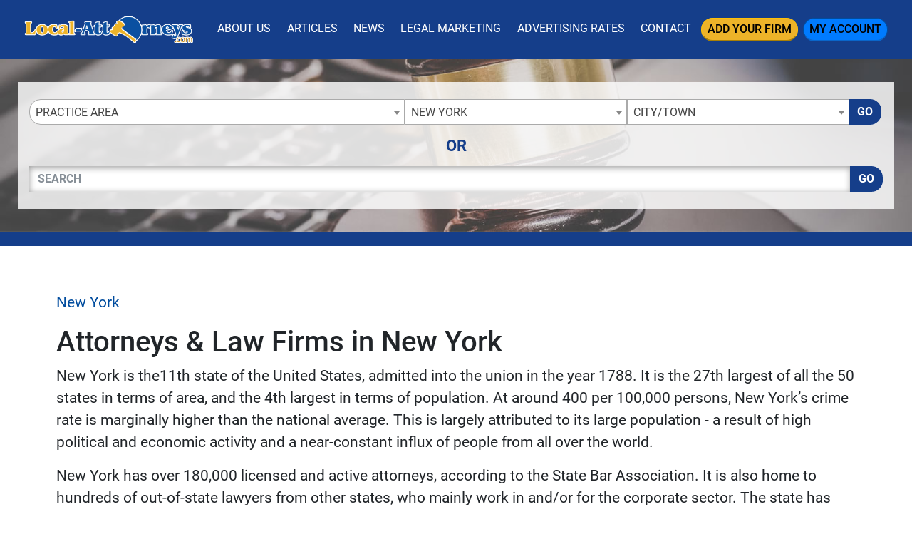

--- FILE ---
content_type: text/html; charset=UTF-8
request_url: https://www.local-attorneys.com/new-york/
body_size: 24970
content:
<!-- 29 --><!doctype html>
<html lang="en">
<head><meta http-equiv="Content-Type" content="text/html; charset=utf-8">

    <meta http-equiv="x-ua-compatible" content="ie=edge">

    <title>Find New York Attorneys & Law Firms In Your Area - The Local Attorneys Directory</title>

    <meta name="description" content="New York Law Firms & Lawyer Directory - All Listings Screened For The Best Experience Available, Find Your Local Attorney Today!">
    <meta name="keywords" content="">
    <meta name="viewport" content="width=device-width, initial-scale=1">

    
<link rel="canonical" href="https://www.local-attorneys.com/new-york/">



<link rel="stylesheet" href="/css/app.min.css?v=2026013015">
<link rel="stylesheet" href="/css/main.css?v=2026013015">
<link href="/img/favicon_attorneys.png" rel="icon"/>

<script src="/js/jquery-3.2.1.min.js"></script>
<script type="text/javascript">var jQ = $.noConflict(true);</script>
<script src="/js/jquery.min.js"></script>

<!-- Google tag (gtag.js) -->
<script async src="https://www.googletagmanager.com/gtag/js?id=G-365MCF7X53"></script>
<script>
  window.dataLayer = window.dataLayer || [];
  function gtag(){dataLayer.push(arguments);}
  gtag('js', new Date());

  gtag('config', 'G-365MCF7X53');
</script>


<!-- Event snippet for Website Page View conversion page -->
<script>
  gtag('event', 'conversion', {'send_to': 'AW-712369026/kgmACOnM5qkBEILH19MC'});
</script>

<!-- Event snippet for Contact Form Fillout conversion page
In your html page, add the snippet and call gtag_report_conversion when someone clicks on the chosen link or button. -->
<script>
function gtag_report_conversion_form(url) {
  var callback = function () {
    if (typeof(url) != 'undefined') {
      window.location = url;
    }
  };
  gtag('event', 'conversion', {
      'send_to': 'AW-712369026/oMpWCIqJ66kBEILH19MC',
      'event_callback': callback
  });
  return false;
}
</script>

<!-- Event snippet for Nolo Lead Form Fillout conversion page
In your html page, add the snippet and call gtag_report_conversion when someone clicks on the chosen link or button. -->
<script>
function gtag_report_conversion_form2(url) {
  var callback = function () {
    if (typeof(url) != 'undefined') {
      window.location = url;
    }
  };
  gtag('event', 'conversion', {
      'send_to': 'AW-712369026/rGKmCIuP9KkBEILH19MC',
      'event_callback': callback
  });
  return false;
}
</script>

<!-- Google Tag Manager -->
<script>(function(w,d,s,l,i){w[l]=w[l]||[];w[l].push({'gtm.start':
new Date().getTime(),event:'gtm.js'});var f=d.getElementsByTagName(s)[0],
j=d.createElement(s),dl=l!='dataLayer'?'&l='+l:'';j.async=true;j.src=
'https://www.googletagmanager.com/gtm.js?id='+i+dl;f.parentNode.insertBefore(j,f);
})(window,document,'script','dataLayer','GTM-MG7JB33');</script>
<!-- End Google Tag Manager -->


<!-- SCHEMA -->
<script type='application/ld+json'>
{
    "@context": "http://www.schema.org",
    "@type": "WebSite",
    "name": "Find Your Local Attorney Today With Our Legal Services, Lawyer &amp; Law Firm Directory - Local Attorneys",
    "alternateName": "The Local Attorneys Directory - Browse Our Top Legal Directory And Find Your Local Attorney, Lawyer Or Law Firm Today!",
    "url": "https://www.local-attorneys.com/"
}
</script>



<!--SLICK SLIDER-->
<link rel="stylesheet" type="text/css" href="//cdn.jsdelivr.net/npm/slick-carousel@1.8.1/slick/slick.css"/>
<link rel="stylesheet" type="text/css" href="//cdn.jsdelivr.net/jquery.slick/1.5.0/slick-theme.css"/>
<script type="text/javascript" src="//cdn.jsdelivr.net/npm/slick-carousel@1.8.1/slick/slick.min.js"></script>
    <meta name="geo.region" content="US-NY" />
    <meta name="geo.placename" content="" />
    <meta name="geo.position" content=";" />
    <meta name="ICBM" content=", " />
</head>
<body>

    <div class="site__wrapper">
        <div class="site__wrapper__inner">
            <!-- Google Tag Manager (noscript) -->
<noscript><iframe src="https://www.googletagmanager.com/ns.html?id=GTM-MG7JB33"
height="0" width="0" style="display:none;visibility:hidden"></iframe></noscript>
<!-- End Google Tag Manager (noscript) -->
<div class="site__header">

        <small class="sr-only"><a href="https://leadsonlinemarketing.com/websites-mobile-responsive-website/" target="_blank">Website Management</a>, <a href="https://leadsonlinemarketing.com/seo/" target="_blank">Google Search Optimization</a> and <a href="https://leadsonlinemarketing.com/our-projects" target="_blank">Advertising</a> provided by <a href="https://leadsonlinemarketing.com" target="_blank">Leads Online Marketing</a>.</small>

        <small style="display:none;">Learn more by visiting our partners: Home Improvement Estimates from the Best Local and Licensed Contractors With <a href="https://www.bizzibid.com">https://www.bizzibid.com</a>; Eco-friendly and Green-Friendly Home Improvement Contractors available with <a href="https://www.ecohomesite.com/">https://www.ecohomesite.com</a>; Free Estimates From Local Home Improvement Contractors by using the site <a href="https://www.fixthehome.com/">https://www.fixthehome.com</a>; Local-Attorneys.com provides directory listings of local lawyers and attorneys in your state or community, visit them today at <a href="https://www.local-attorneys.com/">https://www.local-attorneys.com</a>; Roofing Directory is the perfect online directory for finding the right roofing contractor for your home's roof repair, roofing replacement or installation needs... learn more by visiting <a href="https://www.roofing-directory.com/">https://www.roofing-directory.com/</a> . <a href="https://homeownerideas.com/">HomeOwnerIdeas.com</a> is a home improvement website dedicated to the homeowner. We strive to share the latest, greatest, most classic, most timeless and most awesome ideas that can be applied to your home. Stay up to date on all the news and current events in the country of Cyprus by visiting the Cypress Observer website at <a href="https://www.observercyprus.com">observercyprus.com</a>, your top news source for all things Cyprus. Check out PARSEKIT COCOA OBJECTIVE C FRAMEWORK FOR PARSING, TOKENIZING AND LANGUAGE PROCESSING with <a href="https://parsekit.com">The Parsekit Website & Directory</a> service. If you are a Charlotte NC area business then learn more about the city with a history of success, Affordable Living and Expendable Income Creating Endless Opportunity for growth at <a href="https://cityscapedsm.com">The CityscapedSM Directory</a> and Local Business website. For the best in mobile app reviews make sure to check out the <a href="https://www.appyhapps.com">Appy Happs Mobile app review community</a> and directory website; add your app as a developer today and get more reviews! For all of the top attractions, food and beverage, arts and culture and so much more that the city of Charlotte NC has to offer check out the <a href="https://marcusbowden.com">Marcus Bowden Charlotte NC Attractions</a> website and stay up to date on all the best activities in Charlotte NC.</small>


    <div class="site__navbar">
        <div class="container">
            <nav class="navbar navbar-expand-xl navbar-dark">
                <a class="navbar-brand site__navbar__logo" href="/"><img src="/img/la__logo.png" alt="Local Attorneys" class="img-fluid"></a>
                <button class="navbar-toggler" type="button" data-toggle="collapse" data-target="#mainNavbar" aria-controls="mainNavbar" aria-expanded="false" aria-label="Toggle navigation">
                    <span class="navbar-toggler-icon"></span>
                </button>

                <div class="collapse navbar-collapse site__navbar__menu" id="mainNavbar">
                    <ul class="navbar-nav ml-auto">
                        <li class="nav-item">
                            <a class="nav-link" href="/aboutus/">About Us</a>
                        </li>
                        <li class="nav-item">
                            <a class="nav-link" href="/articles/">Articles</a>
                        </li>
                        <li class="nav-item">
                            <a class="nav-link" href="/news/">News</a>
                        </li>
                        <li class="nav-item">
                            <a class="nav-link" href="/marketing/">Legal Marketing</a>
                        </li>
                        <li class="nav-item">
                            <a class="nav-link" href="/advertising/">Advertising Rates</a>
                        </li>
                        <li class="nav-item">
                            <a class="nav-link" href="/contact/">Contact</a>
                        </li>
                        <li class="nav-item">
                            <a class="nav-link btn btn-warning site__navbar__add__button" href="/add/">Add Your Firm</a>
                        </li>
                        <li class="nav-item">
                            <a class="nav-link btn btn-primary site__navbar__account__button" href="https://my.local-attorneys.com/">My Account</a>
                        </li>
                    </ul>
                </div>
            </nav>
        </div>
    </div>


            <div class="site__quickfind">
        <div class="container">
            <div class="row">
                <div class="col-md-12">
                    <div class="site__quickfind__content">
                        <h1 class="h2">Law Firm Directory - Find Local Attorneys</h1>
                        <h5>Connecting You With Lawyers And Law Firms In Your Area</h5>
                    </div>

                    <div class="row justify-content-center">
                                                <div class="col">
                            <div class="site__quickfind__form pt-4">
                                <!-- <h3 class="h4 text-center">Choose From A List of<br> Local Attorneys In Your Area</h3> -->
                                <div class="row"><div class="col-md-12"><div class="form-group"><div class="input-group"><select id="quickcat" class="form-control">
<option class="opthead" value="">Practice Area</option>
<option class="opthead" value="auto-accident">Auto Accident</option>
<option class="opthead" value="bankruptcy">Bankruptcy</option>
<option class="opthead" value="business">Business Law</option>
<option class="opthead" value="civil-rights">Civil Rights</option>
<option class="opthead" value="criminal">Criminal Defense</option>
<option class="opthead" value="divorce">Divorce</option>
<option class="opthead" value="dui">DUI and DWI</option>
<option class="opthead" value="estate">Estate Planning</option>
<option class="opthead" value="family">Family Law</option>
<option class="opthead" value="general">General Practice</option>
<option class="opthead" value="government">Government</option>
<option class="opthead" value="health-care">Health Care</option>
<option class="opthead" value="immigration">Immigration</option>
<option class="opthead" value="intellectual-property">Intellectual Property</option>
<option class="opthead" value="medical-malpractice">Medical Malpractice</option>
<option class="opthead" value="personal-injury">Personal Injury</option>
<option class="opthead" value="product-liability">Product Liability</option>
<option class="opthead" value="real-estate">Real Estate</option>
<option class="opthead" value="tax">Taxation</option>
<option class="opthead" value="traffic-violations">Traffic Violations</option>
<option class="opthead" value="workers-comp">Worker's Compensation</option>
</select>
<select id="quickregion" class="form-control">
<option>State</option><option value="alabama">Alabama</option>
<option value="alaska">Alaska</option>
<option value="arizona">Arizona</option>
<option value="arkansas">Arkansas</option>
<option value="california">California</option>
<option value="colorado">Colorado</option>
<option value="connecticut">Connecticut</option>
<option value="delaware">Delaware</option>
<option value="dc">District of Columbia</option>
<option value="florida">Florida</option>
<option value="georgia">Georgia</option>
<option value="hawaii">Hawaii</option>
<option value="idaho">Idaho</option>
<option value="illinois">Illinois</option>
<option value="indiana">Indiana</option>
<option value="iowa">Iowa</option>
<option value="kansas">Kansas</option>
<option value="kentucky">Kentucky</option>
<option value="louisiana">Louisiana</option>
<option value="maine">Maine</option>
<option value="maryland">Maryland</option>
<option value="massachusetts">Massachusetts</option>
<option value="michigan">Michigan</option>
<option value="minnesota">Minnesota</option>
<option value="mississippi">Mississippi</option>
<option value="missouri">Missouri</option>
<option value="montana">Montana</option>
<option value="nebraska">Nebraska</option>
<option value="nevada">Nevada</option>
<option value="new-hampshire">New Hampshire</option>
<option value="new-jersey">New Jersey</option>
<option value="new-mexico">New Mexico</option>
<option value="new-york" selected="selected" >New York</option>
<option value="north-carolina">North Carolina</option>
<option value="north-dakota">North Dakota</option>
<option value="ohio">Ohio</option>
<option value="oklahoma">Oklahoma</option>
<option value="oregon">Oregon</option>
<option value="pennsylvania">Pennsylvania</option>
<option value="rhode-island">Rhode Island</option>
<option value="south-carolina">South Carolina</option>
<option value="south-dakota">South Dakota</option>
<option value="tennessee">Tennessee</option>
<option value="texas">Texas</option>
<option value="utah">Utah</option>
<option value="vermont">Vermont</option>
<option value="virginia">Virginia</option>
<option value="washington">Washington</option>
<option value="westvirginia">West Virginia</option>
<option value="wisconsin">Wisconsin</option>
<option value="wyoming">Wyoming</option>
</select>
<select id="quicksubregion" class="form-control">
<option>City/Town</option><option value="new-york/albany">Albany</option>
<option value="new-york/bayside">Bayside</option>
<option value="new-york/belmore">Belmore</option>
<option value="new-york/bronx">Bronx</option>
<option value="new-york/brooklyn">Brooklyn</option>
<option value="new-york/buffalo">Buffalo</option>
<option value="new-york/east-meadow">East Meadow</option>
<option value="new-york/farmingdale">Farmingdale</option>
<option value="new-york/garden-city">Garden City</option>
<option value="new-york/hauppauge">Hauppauge</option>
<option value="new-york/islandia">Islandia</option>
<option value="new-york/jericho">Jericho</option>
<option value="new-york/lake-success">Lake Success</option>
<option value="new-york/long-island">Long Island</option>
<option value="new-york/manhattan">Manhattan</option>
<option value="new-york/mastic">Mastic</option>
<option value="new-york/medford">Medford</option>
<option value="new-york/mineola">Mineola</option>
<option value="new-york/mount-kisco">Mount Kisco</option>
<option value="new-york/mount-vernon">Mount Vernon</option>
<option value="new-york/new-york-ny">New York</option>
<option value="new-york/new-york-city">New York City</option>
<option value="new-york/pleasantville">Pleasantville</option>
<option value="new-york/rochester-ny">Rochester</option>
<option value="new-york/rockaway-park">Rockaway Park</option>
<option value="new-york/roslyn">Roslyn</option>
<option value="new-york/sayville">Sayville</option>
<option value="new-york/syosset">Syosset</option>
<option value="new-york/syracuse">Syracuse</option>
<option value="new-york/uniondale">Uniondale</option>
<option value="new-york/white-plains">White Plains</option>
<option value="new-york/yonkers">Yonkers</option>
</select>
<script>window.Regions = {};
window.Regions['alabama'] = [];
window.Regions['alabama'].push({"id":"alabama\/anniston","text":"Anniston"},{"id":"alabama\/bessemer","text":"Bessemer"},{"id":"alabama\/birmingham","text":"Birmingham"},{"id":"alabama\/carrollton-al","text":"Carrollton"},{"id":"alabama\/daphne","text":"Daphne"},{"id":"alabama\/eclectic","text":"Eclectic"},{"id":"alabama\/florence","text":"Florence"},{"id":"alabama\/gadsden","text":"Gadsden"},{"id":"alabama\/georgetown-al","text":"Georgetown"},{"id":"alabama\/helena-al","text":"Helena"},{"id":"alabama\/homewood","text":"Homewood"},{"id":"alabama\/hoover","text":"Hoover"},{"id":"alabama\/huntsville","text":"Huntsville"},{"id":"alabama\/mobile","text":"Mobile"},{"id":"alabama\/montgomery","text":"Montgomery"},{"id":"alabama\/northport","text":"Northport"},{"id":"alabama\/tuscaloosa","text":"Tuscaloosa"},{"id":"alabama\/vestavia-hills","text":"Vestavia Hills"});
window.Regions['alaska'] = [];
window.Regions['alaska'].push({"id":"alaska\/anchorage","text":"Anchorage"},{"id":"alaska\/juneau","text":"Juneau"});
window.Regions['arizona'] = [];
window.Regions['arizona'].push({"id":"arizona\/chandler","text":"Chandler"},{"id":"arizona\/fort-smith-az","text":"Fort Smith"},{"id":"arizona\/gilbert","text":"Gilbert"},{"id":"arizona\/glendale","text":"Glendale"},{"id":"arizona\/mesa","text":"Mesa"},{"id":"arizona\/peoria","text":"Peoria"},{"id":"arizona\/phoenix","text":"Phoenix"},{"id":"arizona\/prescott","text":"Prescott"},{"id":"arizona\/scottsdale","text":"Scottsdale"},{"id":"arizona\/surprise","text":"Surprise"},{"id":"arizona\/tempe","text":"Tempe"},{"id":"arizona\/tucson","text":"Tucson"});
window.Regions['arkansas'] = [];
window.Regions['arkansas'].push({"id":"arkansas\/bentonville","text":"Bentonville"},{"id":"arkansas\/conway","text":"Conway"},{"id":"arkansas\/fayetteville-ar","text":"Fayetteville"},{"id":"arkansas\/fort-smith","text":"Fort Smith"},{"id":"arkansas\/jonesboro","text":"Jonesboro"},{"id":"arkansas\/little-rock","text":"Little Rock"},{"id":"arkansas\/north-little-rock","text":"North Little Rock"},{"id":"arkansas\/rogers","text":"Rogers"},{"id":"arkansas\/springdale","text":"Springdale"},{"id":"arkansas\/stuttgart","text":"Stuttgart"});
window.Regions['california'] = [];
window.Regions['california'].push({"id":"california\/alameda","text":"Alameda"},{"id":"california\/anaheim","text":"Anaheim"},{"id":"california\/antioch","text":"Antioch"},{"id":"california\/bakersfield","text":"Bakersfield"},{"id":"california\/berkeley","text":"Berkeley"},{"id":"california\/beverly-hills","text":"Beverly Hills"},{"id":"california\/burbank","text":"Burbank"},{"id":"california\/burlingame","text":"Burlingame"},{"id":"california\/carlsbad","text":"Carlsbad"},{"id":"california\/chandler-ca","text":"Chandler"},{"id":"california\/chula-vista","text":"Chula Vista"},{"id":"california\/clovis","text":"Clovis"},{"id":"california\/concord","text":"Concord"},{"id":"california\/corona","text":"Corona"},{"id":"california\/costa-mesa","text":"Costa Mesa"},{"id":"california\/daly-city","text":"Daly City"},{"id":"california\/downey","text":"Downey"},{"id":"california\/el-cajon","text":"El Cajon"},{"id":"california\/el-monte","text":"El Monte"},{"id":"california\/el-segundo","text":"El Segundo"},{"id":"california\/elk-grove","text":"Elk Grove"},{"id":"california\/encino","text":"Encino"},{"id":"california\/escondido","text":"Escondido"},{"id":"california\/fairfield","text":"Fairfield"},{"id":"california\/fontana","text":"Fontana"},{"id":"california\/fremont","text":"Fremont"},{"id":"california\/fresno","text":"Fresno"},{"id":"california\/fullerton","text":"Fullerton"},{"id":"california\/garden-grove","text":"Garden Grove"},{"id":"california\/glendale-ca","text":"Glendale"},{"id":"california\/hayward","text":"Hayward"},{"id":"california\/hollister","text":"Hollister"},{"id":"california\/huntington-beach","text":"Huntington Beach"},{"id":"california\/inglewood","text":"Inglewood"},{"id":"california\/irvine","text":"Irvine"},{"id":"california\/jurupa-valley","text":"Jurupa Valley"},{"id":"california\/la-mesa","text":"La Mesa"},{"id":"california\/lancaster","text":"Lancaster"},{"id":"california\/lawndale","text":"Lawndale"},{"id":"california\/long-beach","text":"Long Beach"},{"id":"california\/los-angeles","text":"Los Angeles"},{"id":"california\/manhattan-beach","text":"Manhattan Beach"},{"id":"california\/mission-viejo","text":"Mission Viejo"},{"id":"california\/modesto","text":"Modesto"},{"id":"california\/moreno-valley","text":"Moreno Valley"},{"id":"california\/murrieta","text":"Murrieta"},{"id":"california\/newport-beach","text":"Newport Beach"},{"id":"california\/norwalk","text":"Norwalk"},{"id":"california\/oakland","text":"Oakland"},{"id":"california\/oceanside","text":"Oceanside"},{"id":"california\/ontario","text":"Ontario"},{"id":"california\/orange","text":"Orange"},{"id":"california\/oxnard","text":"Oxnard"},{"id":"california\/palmdale","text":"Palmdale"},{"id":"california\/pasadena","text":"Pasadena"},{"id":"california\/pinole","text":"Pinole"},{"id":"california\/pleasanton","text":"Pleasanton"},{"id":"california\/pomona","text":"Pomona"},{"id":"california\/rancho-cucamonga","text":"Rancho Cucamonga"},{"id":"california\/rialto","text":"Rialto"},{"id":"california\/richmond","text":"Richmond"},{"id":"california\/riverside","text":"Riverside"},{"id":"california\/rocklin","text":"Rocklin"},{"id":"california\/roseville","text":"Roseville"},{"id":"california\/sacramento","text":"Sacramento"},{"id":"california\/salinas","text":"Salinas"},{"id":"california\/san-bernardino","text":"San Bernardino"},{"id":"california\/san-diego","text":"San Diego"},{"id":"california\/san-francisco","text":"San Francisco"},{"id":"california\/san-jose","text":"San Jose"},{"id":"california\/san-mateo","text":"San Mateo"},{"id":"california\/san-rafael","text":"San Rafael"},{"id":"california\/santa-ana","text":"Santa Ana"},{"id":"california\/santa-barbara","text":"Santa Barbara"},{"id":"california\/santa-clara","text":"Santa Clara"},{"id":"california\/santa-clarita","text":"Santa Clarita"},{"id":"california\/santa-maria","text":"Santa Maria"},{"id":"california\/santa-monica","text":"Santa Monica"},{"id":"california\/santa-rosa","text":"Santa Rosa"},{"id":"california\/sherman-oaks","text":"Sherman Oaks"},{"id":"california\/simi-valley","text":"Simi Valley"},{"id":"california\/stockton","text":"Stockton"},{"id":"california\/studio-city","text":"Studio City"},{"id":"california\/sunnyvale","text":"Sunnyvale"},{"id":"california\/temecula","text":"Temecula"},{"id":"california\/thousand-oaks","text":"Thousand Oaks"},{"id":"california\/torrance","text":"Torrance"},{"id":"california\/tustin","text":"Tustin"},{"id":"california\/upland","text":"Upland"},{"id":"california\/vacaville","text":"Vacaville"},{"id":"california\/vallejo","text":"Vallejo"},{"id":"california\/van-nuys","text":"Van Nuys"},{"id":"california\/ventura","text":"Ventura"},{"id":"california\/victorville","text":"Victorville"},{"id":"california\/visalia","text":"Visalia"},{"id":"california\/vista","text":"Vista"},{"id":"california\/walnut-creek","text":"Walnut Creek"},{"id":"california\/west-covina","text":"West Covina"},{"id":"california\/Yuba-City","text":"Yuba City"});
window.Regions['colorado'] = [];
window.Regions['colorado'].push({"id":"colorado\/arvada","text":"Arvada"},{"id":"colorado\/aurora","text":"Aurora"},{"id":"colorado\/boulder","text":"Boulder"},{"id":"colorado\/centennial","text":"Centennial"},{"id":"colorado\/colorado-springs","text":"Colorado Springs"},{"id":"colorado\/denver","text":"Denver"},{"id":"colorado\/englewood","text":"Englewood"},{"id":"colorado\/fort-collins","text":"Fort Collins"},{"id":"colorado\/grand-junction","text":"Grand Junction"},{"id":"colorado\/greeley","text":"Greeley"},{"id":"colorado\/greenwood-village","text":"Greenwood Village"},{"id":"colorado\/highlands-ranch","text":"Highlands Ranch"},{"id":"colorado\/lafayette-co","text":"Lafayette "},{"id":"colorado\/lakewood","text":"Lakewood"},{"id":"colorado\/littleton","text":"Littleton"},{"id":"colorado\/pueblo","text":"Pueblo"},{"id":"colorado\/thornton","text":"Thornton"},{"id":"colorado\/westminster","text":"Westminster"});
window.Regions['connecticut'] = [];
window.Regions['connecticut'].push({"id":"connecticut\/bridegport","text":"Bridegport"},{"id":"connecticut\/bridgeport","text":"Bridgeport"},{"id":"connecticut\/brookfield-ct","text":"Brookfield"},{"id":"connecticut\/cheshire","text":"Cheshire"},{"id":"connecticut\/danbury","text":"Danbury"},{"id":"connecticut\/gales-ferry","text":"Gales Ferry"},{"id":"connecticut\/glastonbury","text":"Glastonbury"},{"id":"connecticut\/greenwich","text":"Greenwich"},{"id":"connecticut\/guilford","text":"Guilford"},{"id":"connecticut\/hamden","text":"Hamden"},{"id":"connecticut\/hartford","text":"Hartford"},{"id":"connecticut\/milford","text":"Milford"},{"id":"connecticut\/new-haven","text":"New Haven"},{"id":"connecticut\/new-london","text":"New London"},{"id":"connecticut\/north-haven","text":"North Haven"},{"id":"connecticut\/orange-ct","text":"Orange"},{"id":"connecticut\/plantsville","text":"Plantsville"},{"id":"connecticut\/shelton","text":"Shelton"},{"id":"connecticut\/southport","text":"Southport"},{"id":"connecticut\/stamford","text":"Stamford"},{"id":"connecticut\/vernon","text":"Vernon"},{"id":"connecticut\/waterbury","text":"Waterbury"},{"id":"connecticut\/west-hartford","text":"West Hartford"},{"id":"connecticut\/wethersfield","text":"Wethersfield"},{"id":"connecticut\/woodbridge-ct","text":"Woodbridge"});
window.Regions['delaware'] = [];
window.Regions['delaware'].push({"id":"delaware\/camden","text":"Camden"},{"id":"delaware\/dover","text":"Dover"},{"id":"delaware\/newark-de","text":"Newark"},{"id":"delaware\/wilmington-de","text":"Wilmington"});
window.Regions['dc'] = [];
window.Regions['dc'].push({"id":"dc\/washington-dc","text":"Washington"});
window.Regions['florida'] = [];
window.Regions['florida'].push({"id":"florida\/altamonte-springs","text":"Altamonte Springs"},{"id":"florida\/aventura","text":"Aventura"},{"id":"florida\/bay-harbor-islands","text":"Bay Harbor Islands"},{"id":"florida\/boca-raton","text":"Boca Raton"},{"id":"florida\/boynton-beach","text":"Boynton Beach"},{"id":"florida\/bradenton","text":"Bradenton"},{"id":"florida\/brandon","text":"Brandon"},{"id":"florida\/cape-coral","text":"Cape Coral"},{"id":"florida\/clearwater","text":"Clearwater"},{"id":"florida\/clermont","text":"Clermont"},{"id":"florida\/coral-gables","text":"Coral Gables"},{"id":"florida\/coral-springs","text":"Coral Springs"},{"id":"florida\/dade-city","text":"Dade City"},{"id":"florida\/dania-beach","text":"Dania Beach"},{"id":"florida\/davie","text":"Davie"},{"id":"florida\/daytona-beach","text":"Daytona Beach"},{"id":"florida\/delray-beach","text":"Delray Beach"},{"id":"florida\/fern-park","text":"Fern Park"},{"id":"florida\/fort-lauderdale","text":"Fort Lauderdale"},{"id":"florida\/fort-myers","text":"Fort Myers"},{"id":"florida\/fort-pierce","text":"Fort Pierce"},{"id":"florida\/ft-lauderdale","text":"Ft. Lauderdale"},{"id":"florida\/gainesville","text":"Gainesville"},{"id":"florida\/hialeah","text":"Hialeah"},{"id":"florida\/hollywood","text":"Hollywood"},{"id":"florida\/jacksonville","text":"Jacksonville"},{"id":"florida\/jacksonville-beach","text":"Jacksonville Beach"},{"id":"florida\/jupiter","text":"Jupiter"},{"id":"florida\/lakeland","text":"Lakeland"},{"id":"florida\/largo","text":"Largo"},{"id":"florida\/lauderhill","text":"Lauderhill"},{"id":"florida\/longwood","text":"Longwood"},{"id":"florida\/lutz","text":"Lutz"},{"id":"florida\/maitland","text":"Maitland"},{"id":"florida\/melbourne","text":"Melbourne"},{"id":"florida\/miami","text":"Miami"},{"id":"florida\/miami-gardens","text":"Miami Gardens"},{"id":"florida\/miramar","text":"Miramar"},{"id":"florida\/naples","text":"Naples"},{"id":"florida\/north-miami-beach","text":"North Miami Beach"},{"id":"florida\/north-palm-beach","text":"North Palm Beach"},{"id":"florida\/north-tampa","text":"North Tampa"},{"id":"florida\/ocala","text":"Ocala"},{"id":"florida\/oldsmar","text":"Oldsmar"},{"id":"florida\/opa-locka","text":"Opa-locka"},{"id":"florida\/orlando","text":"Orlando"},{"id":"florida\/ormond-beach","text":"Ormond Beach"},{"id":"florida\/palm-bay","text":"Palm Bay"},{"id":"florida\/palm-beach-gardens","text":"Palm Beach Gardens"},{"id":"florida\/palm-harbor","text":"Palm Harbor"},{"id":"florida\/pembroke-pines","text":"Pembroke Pines"},{"id":"florida\/pensacola","text":"Pensacola"},{"id":"florida\/plantation","text":"Plantation"},{"id":"florida\/pompano-beach","text":"Pompano Beach"},{"id":"florida\/port-st-lucie","text":"Port St. Lucie"},{"id":"florida\/sanford","text":"Sanford"},{"id":"florida\/sarasota","text":"Sarasota"},{"id":"florida\/shalimar","text":"Shalimar"},{"id":"florida\/spring-hill","text":"Spring Hill"},{"id":"florida\/st-petersburg","text":"St. Petersburg"},{"id":"florida\/sunrise","text":"Sunrise"},{"id":"florida\/tallahassee","text":"Tallahassee"},{"id":"florida\/tampa","text":"Tampa"},{"id":"florida\/vero-beach","text":"Vero Beach"},{"id":"florida\/west-palm-beach","text":"West Palm Beach"},{"id":"florida\/winter-garden","text":"Winter Garden"},{"id":"florida\/winter-haven","text":"Winter Haven"},{"id":"florida\/winter-park","text":"Winter Park"},{"id":"florida\/winter-springs","text":"Winter Springs"});
window.Regions['georgia'] = [];
window.Regions['georgia'].push({"id":"georgia\/athens","text":"Athens"},{"id":"georgia\/atlanta","text":"Atlanta"},{"id":"georgia\/augusta","text":"Augusta"},{"id":"georgia\/buford","text":"Buford"},{"id":"georgia\/canton","text":"Canton"},{"id":"georgia\/columbus","text":"Columbus"},{"id":"georgia\/cumming","text":"Cumming"},{"id":"georgia\/dalton","text":"Dalton"},{"id":"georgia\/decatur","text":"Decatur"},{"id":"georgia\/douglasville","text":"Douglasville"},{"id":"georgia\/duluth","text":"Duluth"},{"id":"georgia\/fayetteville-ga","text":"Fayetteville"},{"id":"georgia\/jackson-ga","text":"Jackson"},{"id":"georgia\/jonesboro-ga","text":"Jonesboro"},{"id":"georgia\/macon","text":"Macon"},{"id":"georgia\/marietta","text":"Marietta"},{"id":"georgia\/peachtree-city","text":"Peachtree City"},{"id":"georgia\/sandy-springs","text":"Sandy Springs"},{"id":"georgia\/savannah","text":"Savannah"},{"id":"georgia\/stone-mountain","text":"Stone Mountain"},{"id":"georgia\/suwanee","text":"Suwanee"},{"id":"georgia\/watkinsville","text":"Watkinsville"},{"id":"georgia\/woodstock","text":"Woodstock"});
window.Regions['hawaii'] = [];
window.Regions['hawaii'].push({"id":"hawaii\/aiea","text":"Aiea"},{"id":"hawaii\/honolulu","text":"Honolulu"},{"id":"hawaii\/kailua","text":"Kailua"},{"id":"hawaii\/wailuku","text":"Wailuku"});
window.Regions['idaho'] = [];
window.Regions['idaho'].push({"id":"idaho\/boise","text":"Boise"},{"id":"idaho\/bosie","text":"Bosie"},{"id":"idaho\/eagle","text":"Eagle"},{"id":"idaho\/idaho-falls","text":"Idaho Falls"},{"id":"idaho\/meridian","text":"Meridian"},{"id":"idaho\/pocatello","text":"Pocatello"},{"id":"idaho\/priest-river","text":"Priest River"});
window.Regions['illinois'] = [];
window.Regions['illinois'].push({"id":"illinois\/alton","text":"Alton"},{"id":"illinois\/arlington-heights","text":"Arlington Heights"},{"id":"illinois\/aurora-il","text":"Aurora"},{"id":"illinois\/bloomington","text":"Bloomington"},{"id":"illinois\/chicago","text":"Chicago"},{"id":"illinois\/east-alton","text":"East Alton"},{"id":"illinois\/elgin","text":"Elgin"},{"id":"illinois\/evanston","text":"Evanston"},{"id":"illinois\/hinsdale","text":"Hinsdale"},{"id":"illinois\/hoffman-estates","text":"Hoffman Estates"},{"id":"illinois\/joliet","text":"Joliet"},{"id":"illinois\/lake-forest","text":"Lake Forest"},{"id":"illinois\/libertyville","text":"Libertyville"},{"id":"illinois\/lisle","text":"Lisle"},{"id":"illinois\/marion","text":"Marion"},{"id":"illinois\/morton","text":"Morton"},{"id":"illinois\/naperville","text":"Naperville"},{"id":"illinois\/north-aurora","text":"North Aurora"},{"id":"illinois\/northfield","text":"Northfield"},{"id":"illinois\/oak-brook","text":"Oak Brook"},{"id":"illinois\/oakbrook-terrace","text":"Oakbrook Terrace"},{"id":"illinois\/palatine","text":"Palatine"},{"id":"illinois\/park-ridge","text":"Park Ridge"},{"id":"illinois\/peoria-il","text":"Peoria"},{"id":"illinois\/plainfield","text":"Plainfield"},{"id":"illinois\/rockford","text":"Rockford"},{"id":"illinois\/rolling-meadows","text":"Rolling Meadows"},{"id":"illinois\/springfield","text":"Springfield"},{"id":"illinois\/st-charles","text":"St. Charles"},{"id":"illinois\/stone-park","text":"Stone Park"},{"id":"illinois\/waukegan","text":"Waukegan"},{"id":"illinois\/west-frankfort","text":"West Frankfort"},{"id":"illinois\/wheaton","text":"Wheaton"},{"id":"illinois\/wheeling","text":"Wheeling"});
window.Regions['indiana'] = [];
window.Regions['indiana'].push({"id":"indiana\/avon","text":"Avon"},{"id":"indiana\/carmel","text":"Carmel"},{"id":"indiana\/evansville","text":"Evansville"},{"id":"indiana\/fishers","text":"Fishers"},{"id":"indiana\/fort-wayne","text":"Fort Wayne"},{"id":"indiana\/frankfort-in","text":"Frankfort"},{"id":"indiana\/indianapolis","text":"Indianapolis"},{"id":"indiana\/lebanon","text":"Lebanon"},{"id":"indiana\/munster","text":"Munster"},{"id":"indiana\/new-albany","text":"New Albany"},{"id":"indiana\/south-bend","text":"South Bend"},{"id":"indiana\/terre-haute","text":"Terre Haute"},{"id":"indiana\/valparaiso","text":"Valparaiso"},{"id":"indiana\/westfield","text":"Westfield"});
window.Regions['iowa'] = [];
window.Regions['iowa'].push({"id":"iowa\/ames","text":"Ames"},{"id":"iowa\/ankeny","text":"Ankeny"},{"id":"iowa\/cedar-rapids","text":"Cedar Rapids"},{"id":"iowa\/davenport","text":"Davenport"},{"id":"iowa\/des-moines","text":"Des Moines"},{"id":"iowa\/dubuque","text":"Dubuque"},{"id":"iowa\/hiawatha","text":"Hiawatha"},{"id":"iowa\/iowa-city","text":"Iowa City"},{"id":"iowa\/oskaloosa","text":"Oskaloosa"},{"id":"iowa\/sioux-city","text":"Sioux City"},{"id":"iowa\/urbandale","text":"Urbandale"},{"id":"iowa\/west-des-moines","text":"West Des Moines"});
window.Regions['kansas'] = [];
window.Regions['kansas'].push({"id":"kansas\/kansas-city","text":"Kansas City"},{"id":"kansas\/lenexa","text":"Lenexa"},{"id":"kansas\/olathe","text":"Olathe"},{"id":"kansas\/overland-park","text":"Overland Park"},{"id":"kansas\/prairie-village","text":"Prairie Village"},{"id":"kansas\/topeka","text":"Topeka"},{"id":"kansas\/toronto","text":"Toronto"},{"id":"kansas\/wichita","text":"Wichita"});
window.Regions['kentucky'] = [];
window.Regions['kentucky'].push({"id":"kentucky\/bowling-green","text":"Bowling Green"},{"id":"kentucky\/covington","text":"Covington"},{"id":"kentucky\/crescent-springs","text":"Crescent Springs"},{"id":"kentucky\/crestview-hills","text":"Crestview Hills"},{"id":"kentucky\/florence-ky","text":"Florence"},{"id":"kentucky\/frankfort","text":"Frankfort"},{"id":"kentucky\/hebron","text":"Hebron"},{"id":"kentucky\/lexington","text":"Lexington"},{"id":"kentucky\/louisville","text":"Louisville"},{"id":"kentucky\/lousiville","text":"Lousiville"},{"id":"kentucky\/newport","text":"Newport"},{"id":"kentucky\/walton","text":"Walton"});
window.Regions['louisiana'] = [];
window.Regions['louisiana'].push({"id":"louisiana\/alexandria-la","text":"Alexandria"},{"id":"louisiana\/baton-rouge","text":"Baton Rouge"},{"id":"louisiana\/bossier-city","text":"Bossier City"},{"id":"louisiana\/gonzales","text":"Gonzales"},{"id":"louisiana\/gretna","text":"Gretna"},{"id":"louisiana\/houma","text":"Houma"},{"id":"louisiana\/lafayette","text":"Lafayette"},{"id":"louisiana\/mandeville","text":"Mandeville"},{"id":"louisiana\/metairie","text":"Metairie"},{"id":"louisiana\/monroe","text":"Monroe"},{"id":"louisiana\/new-orleans","text":"New Orleans"},{"id":"louisiana\/shreveport","text":"Shreveport"},{"id":"louisiana\/slidell","text":"Slidell"});
window.Regions['maine'] = [];
window.Regions['maine'].push({"id":"maine\/augusta-me","text":"Augusta"},{"id":"maine\/bangor","text":"Bangor"},{"id":"maine\/biddeford","text":"Biddeford"},{"id":"maine\/portland-me","text":"Portland"},{"id":"maine\/rockport","text":"Rockport"},{"id":"maine\/saco","text":"Saco"},{"id":"maine\/sanford-me","text":"Sanford"},{"id":"maine\/south-portland","text":"South Portland"},{"id":"maine\/westbrook","text":"Westbrook"});
window.Regions['maryland'] = [];
window.Regions['maryland'].push({"id":"maryland\/annapolis","text":"Annapolis"},{"id":"maryland\/baltimore","text":"Baltimore"},{"id":"maryland\/bel-air","text":"Bel Air"},{"id":"maryland\/bethesda","text":"Bethesda"},{"id":"maryland\/bowie","text":"Bowie"},{"id":"maryland\/chevy-chase","text":"Chevy Chase"},{"id":"maryland\/cockeysville","text":"Cockeysville"},{"id":"maryland\/columbia-md","text":"Columbia"},{"id":"maryland\/ellicott-city","text":"Ellicott City"},{"id":"maryland\/fort-washington","text":"Fort Washington"},{"id":"maryland\/frederick","text":"Frederick"},{"id":"maryland\/fulton","text":"Fulton"},{"id":"maryland\/glen-burnie","text":"Glen Burnie"},{"id":"maryland\/greenbelt","text":"Greenbelt"},{"id":"maryland\/lutherville","text":"Lutherville"},{"id":"maryland\/lutherville-timonium","text":"Lutherville-Timonium"},{"id":"maryland\/owings-mills","text":"Owings Mills"},{"id":"maryland\/parkville","text":"Parkville"},{"id":"maryland\/potomac","text":"Potomac"},{"id":"maryland\/prince-frederick","text":"Prince Frederick"},{"id":"maryland\/rockville","text":"Rockville"},{"id":"maryland\/silver-spring","text":"Silver Spring"},{"id":"maryland\/sliver-spring","text":"Sliver Spring"},{"id":"maryland\/stevensville","text":"Stevensville"},{"id":"maryland\/towson","text":"Towson"},{"id":"maryland\/upper-marlboro","text":"Upper Marlboro"},{"id":"maryland\/waldorf","text":"Waldorf"});
window.Regions['massachusetts'] = [];
window.Regions['massachusetts'].push({"id":"massachusetts\/acton","text":"Acton"},{"id":"massachusetts\/arlington-ma","text":"Arlington"},{"id":"massachusetts\/attleboro","text":"Attleboro"},{"id":"massachusetts\/beverly","text":"Beverly"},{"id":"massachusetts\/boston","text":"Boston"},{"id":"massachusetts\/brockton","text":"Brockton"},{"id":"massachusetts\/cambridge","text":"Cambridge"},{"id":"massachusetts\/chelmsford","text":"Chelmsford"},{"id":"massachusetts\/dedham","text":"Dedham"},{"id":"massachusetts\/fallriver","text":"Fall River"},{"id":"massachusetts\/framingham","text":"Framingham"},{"id":"massachusetts\/lowell","text":"Lowell"},{"id":"massachusetts\/magnolia","text":"Magnolia"},{"id":"massachusetts\/needham","text":"Needham"},{"id":"massachusetts\/new-bedford","text":"New Bedford"},{"id":"massachusetts\/newton","text":"Newton"},{"id":"massachusetts\/north-andover","text":"North Andover"},{"id":"massachusetts\/northborough","text":"Northborough"},{"id":"massachusetts\/norwell","text":"Norwell"},{"id":"massachusetts\/quincy","text":"Quincy"},{"id":"massachusetts\/somerville","text":"Somerville"},{"id":"massachusetts\/southborough","text":"Southborough"},{"id":"massachusetts\/springfield-ma","text":"Springfield"},{"id":"massachusetts\/taunton","text":"Taunton"},{"id":"massachusetts\/tewksbury","text":"Tewksbury"},{"id":"massachusetts\/waltham","text":"Waltham"},{"id":"massachusetts\/woburn","text":"Woburn"},{"id":"massachusetts\/worcester","text":"Worcester"});
window.Regions['michigan'] = [];
window.Regions['michigan'].push({"id":"michigan\/ann-arbor","text":"Ann Arbor"},{"id":"michigan\/bingham-farms","text":"Bingham Farms"},{"id":"michigan\/birmingham-mi","text":"Birmingham"},{"id":"michigan\/bloomfield-hills","text":"Bloomfield Hills"},{"id":"michigan\/brownstown-charter-tw","text":"Brownstown Charter Tw"},{"id":"michigan\/clare","text":"Clare"},{"id":"michigan\/clinton","text":"Clinton"},{"id":"michigan\/detroit","text":"Detroit"},{"id":"michigan\/farmington-hills","text":"Farmington Hills"},{"id":"michigan\/grand-rapids","text":"Grand Rapids"},{"id":"michigan\/lansing","text":"Lansing"},{"id":"michigan\/novi","text":"Novi"},{"id":"michigan\/portage","text":"Portage"},{"id":"michigan\/royal-oak","text":"Royal Oak"},{"id":"michigan\/southfield","text":"Southfield"},{"id":"michigan\/sterling-heights","text":"Sterling Heights"},{"id":"michigan\/troy","text":"Troy"},{"id":"michigan\/warren","text":"Warren"},{"id":"michigan\/waterford-township","text":"Waterford Township"});
window.Regions['minnesota'] = [];
window.Regions['minnesota'].push({"id":"minnesota\/apple-valley","text":"Apple Valley"},{"id":"minnesota\/bloomington-mn","text":"Bloomington"},{"id":"minnesota\/brainerd","text":"Brainerd"},{"id":"minnesota\/burnsville","text":"Burnsville"},{"id":"minnesota\/champlin","text":"Champlin"},{"id":"minnesota\/coon-rapids","text":"Coon Rapids"},{"id":"minnesota\/eagan","text":"Eagan"},{"id":"minnesota\/eden-prairie","text":"Eden Prairie"},{"id":"minnesota\/edina","text":"Edina"},{"id":"minnesota\/faribault","text":"Faribault"},{"id":"minnesota\/hopkins","text":"Hopkins"},{"id":"minnesota\/maplewood","text":"Maplewood"},{"id":"minnesota\/minneapolis","text":"Minneapolis"},{"id":"minnesota\/minnetonka","text":"Minnetonka"},{"id":"minnesota\/robbinsdale","text":"Robbinsdale"},{"id":"minnesota\/rochester","text":"Rochester"},{"id":"minnesota\/rogers-mn","text":"Rogers"},{"id":"minnesota\/roseville-mn","text":"Roseville"},{"id":"minnesota\/saint-paul","text":"Saint Paul"},{"id":"minnesota\/st-francis","text":"St. Francis"},{"id":"minnesota\/st-louis-park-mn","text":"St. Louis Park"},{"id":"minnesota\/st-paul","text":"St. Paul"},{"id":"minnesota\/wayzata","text":"Wayzata"});
window.Regions['mississippi'] = [];
window.Regions['mississippi'].push({"id":"mississippi\/biloxi","text":"Biloxi"},{"id":"mississippi\/clarksdale","text":"Clarksdale"},{"id":"mississippi\/clinton-ms","text":"Clinton"},{"id":"mississippi\/flowood","text":"Flowood"},{"id":"mississippi\/grenada","text":"Grenada"},{"id":"mississippi\/gulfport","text":"Gulfport"},{"id":"mississippi\/hattiesburg","text":"Hattiesburg"},{"id":"mississippi\/jackson","text":"Jackson"},{"id":"mississippi\/madison-ms","text":"Madison"},{"id":"mississippi\/oxford","text":"Oxford"},{"id":"mississippi\/philadelphia-ms","text":"Philadelphia"},{"id":"mississippi\/ridgeland","text":"Ridgeland"},{"id":"mississippi\/southaven","text":"Southaven"},{"id":"mississippi\/tupelo","text":"Tupelo"},{"id":"mississippi\/vancleave","text":"Vancleave"});
window.Regions['missouri'] = [];
window.Regions['missouri'].push({"id":"missouri\/ballwin","text":"Ballwin"},{"id":"missouri\/blue-springs","text":"Blue Springs"},{"id":"missouri\/bridgeton","text":"Bridgeton"},{"id":"missouri\/clayton","text":"Clayton"},{"id":"missouri\/columbia","text":"Columbia"},{"id":"missouri\/creve-coeur","text":"Creve Coeur"},{"id":"missouri\/independence","text":"Independence"},{"id":"missouri\/jefferson-city","text":"Jefferson City"},{"id":"missouri\/joplin","text":"Joplin"},{"id":"missouri\/kansas-city-mo","text":"Kansas City"},{"id":"missouri\/o-fallon","text":"O'Fallon"},{"id":"missouri\/o-fallon-mo","text":"O\u00e2\u20ac\u2122Fallon"},{"id":"missouri\/platte-city","text":"Platte City"},{"id":"missouri\/raymore","text":"Raymore"},{"id":"missouri\/saint-louis","text":"Saint Louis"},{"id":"missouri\/springfield-mo","text":"Springfield"},{"id":"missouri\/st-charles-mo","text":"St. Charles"},{"id":"missouri\/st-louis","text":"St. Louis"},{"id":"missouri\/ste-genevieve","text":"Ste. Genevieve"});
window.Regions['montana'] = [];
window.Regions['montana'].push({"id":"montana\/billings","text":"Billings"},{"id":"montana\/bozeman","text":"Bozeman"},{"id":"montana\/butte","text":"Butte"},{"id":"montana\/great-falls","text":"Great Falls"},{"id":"montana\/helena","text":"Helena"},{"id":"montana\/kalispell","text":"Kalispell"},{"id":"montana\/missoula","text":"Missoula"},{"id":"montana\/north-great-falls","text":"North Great Falls"},{"id":"montana\/north-kalispell","text":"North Kalispell"},{"id":"montana\/shepherd","text":"Shepherd"},{"id":"montana\/sidney","text":"Sidney"},{"id":"montana\/st-louis-park","text":"St. Louis Park"},{"id":"montana\/whitefish","text":"Whitefish"});
window.Regions['nebraska'] = [];
window.Regions['nebraska'].push({"id":"nebraska\/gering","text":"Gering"},{"id":"nebraska\/lincoln","text":"Lincoln"},{"id":"nebraska\/oakland-ne","text":"Oakland"},{"id":"nebraska\/omaha","text":"Omaha"});
window.Regions['nevada'] = [];
window.Regions['nevada'].push({"id":"nevada\/henderson","text":"Henderson"},{"id":"nevada\/las-vegas","text":"Las Vegas"},{"id":"nevada\/north-las-vegas","text":"North Las Vegas"},{"id":"nevada\/reno","text":"Reno"},{"id":"nevada\/sparks","text":"Sparks"});
window.Regions['new-hampshire'] = [];
window.Regions['new-hampshire'].push({"id":"new-hampshire\/bedford","text":"Bedford"},{"id":"new-hampshire\/concord-nh","text":"Concord"},{"id":"new-hampshire\/derry","text":"Derry"},{"id":"new-hampshire\/exeter","text":"Exeter"},{"id":"new-hampshire\/keene","text":"Keene"},{"id":"new-hampshire\/londonderry","text":"Londonderry"},{"id":"new-hampshire\/manchester","text":"Manchester"},{"id":"new-hampshire\/nashua","text":"Nashua"},{"id":"new-hampshire\/portsmouth","text":"Portsmouth"},{"id":"new-hampshire\/salem-nh","text":"Salem"});
window.Regions['new-jersey'] = [];
window.Regions['new-jersey'].push({"id":"new-jersey\/absecon","text":"Absecon"},{"id":"new-jersey\/atco","text":"Atco"},{"id":"new-jersey\/bayonne","text":"Bayonne"},{"id":"new-jersey\/bedminster","text":"Bedminster"},{"id":"new-jersey\/bridgewater","text":"Bridgewater"},{"id":"new-jersey\/chatham","text":"Chatham"},{"id":"new-jersey\/cherry-hill","text":"Cherry Hill"},{"id":"new-jersey\/cinnaminson","text":"Cinnaminson"},{"id":"new-jersey\/clifton","text":"Clifton"},{"id":"new-jersey\/cranford","text":"Cranford"},{"id":"new-jersey\/denville","text":"Denville"},{"id":"new-jersey\/east-brunswick","text":"East Brunswick"},{"id":"new-jersey\/edison","text":"Edison"},{"id":"new-jersey\/elizabeth","text":"Elizabeth"},{"id":"new-jersey\/elmwood-park","text":"Elmwood Park"},{"id":"new-jersey\/freehold","text":"Freehold"},{"id":"new-jersey\/hackensack","text":"Hackensack"},{"id":"new-jersey\/haddonfield","text":"Haddonfield"},{"id":"new-jersey\/hamilton","text":"Hamilton"},{"id":"new-jersey\/hammonton","text":"Hammonton"},{"id":"new-jersey\/hasbrouck-heights","text":"Hasbrouck Heights"},{"id":"new-jersey\/hillsborough","text":"Hillsborough"},{"id":"new-jersey\/hobokan","text":"Hobokan"},{"id":"new-jersey\/hoboken","text":"Hoboken"},{"id":"new-jersey\/jersey-city","text":"Jersey City"},{"id":"new-jersey\/lakewood-nj","text":"Lakewood"},{"id":"new-jersey\/lawrenceville","text":"Lawrenceville"},{"id":"new-jersey\/livingston","text":"Livingston"},{"id":"new-jersey\/maple-shade","text":"Maple Shade"},{"id":"new-jersey\/marlton","text":"Marlton"},{"id":"new-jersey\/metuchen","text":"Metuchen"},{"id":"new-jersey\/morristown","text":"Morristown"},{"id":"new-jersey\/mount-laurel","text":"Mount Laurel"},{"id":"new-jersey\/neptune-township","text":"Neptune Township"},{"id":"new-jersey\/new-brunswick","text":"New Brunswick"},{"id":"new-jersey\/new-york-nj","text":"New York"},{"id":"new-jersey\/newark","text":"Newark"},{"id":"new-jersey\/north-brunswick","text":"North Brunswick"},{"id":"new-jersey\/oakland-nj","text":"Oakland"},{"id":"new-jersey\/ocean","text":"Ocean"},{"id":"new-jersey\/ocean-township","text":"Ocean Township"},{"id":"new-jersey\/orange-nj","text":"Orange"},{"id":"new-jersey\/paramus","text":"Paramus"},{"id":"new-jersey\/paterson","text":"Paterson"},{"id":"new-jersey\/pennington","text":"Pennington"},{"id":"new-jersey\/princeton","text":"Princeton"},{"id":"new-jersey\/ridgefield-park","text":"Ridgefield Park"},{"id":"new-jersey\/rochelle-park","text":"Rochelle Park"},{"id":"new-jersey\/roseland","text":"Roseland"},{"id":"new-jersey\/rutherford","text":"Rutherford"},{"id":"new-jersey\/south-amboy","text":"South Amboy"},{"id":"new-jersey\/teaneck","text":"Teaneck"},{"id":"new-jersey\/toms-river","text":"Toms River"},{"id":"new-jersey\/totowa","text":"Totowa"},{"id":"new-jersey\/trenton","text":"Trenton"},{"id":"new-jersey\/union-city","text":"Union City"},{"id":"new-jersey\/vineland","text":"Vineland"},{"id":"new-jersey\/west-orange","text":"West Orange"},{"id":"new-jersey\/westfield-nj","text":"Westfield"},{"id":"new-jersey\/woodbridge","text":"Woodbridge"},{"id":"new-jersey\/woodbury","text":"Woodbury"});
window.Regions['new-mexico'] = [];
window.Regions['new-mexico'].push({"id":"new-mexico\/albuquerque","text":"Albuquerque"},{"id":"new-mexico\/las-cruces","text":"Las Cruces"},{"id":"new-mexico\/santa-fe","text":"Santa Fe"});
window.Regions['new-york'] = [];
window.Regions['new-york'].push({"id":"new-york\/albany","text":"Albany"},{"id":"new-york\/bayside","text":"Bayside"},{"id":"new-york\/belmore","text":"Belmore"},{"id":"new-york\/bronx","text":"Bronx"},{"id":"new-york\/brooklyn","text":"Brooklyn"},{"id":"new-york\/buffalo","text":"Buffalo"},{"id":"new-york\/east-meadow","text":"East Meadow"},{"id":"new-york\/farmingdale","text":"Farmingdale"},{"id":"new-york\/garden-city","text":"Garden City"},{"id":"new-york\/hauppauge","text":"Hauppauge"},{"id":"new-york\/islandia","text":"Islandia"},{"id":"new-york\/jericho","text":"Jericho"},{"id":"new-york\/lake-success","text":"Lake Success"},{"id":"new-york\/long-island","text":"Long Island"},{"id":"new-york\/manhattan","text":"Manhattan"},{"id":"new-york\/mastic","text":"Mastic"},{"id":"new-york\/medford","text":"Medford"},{"id":"new-york\/mineola","text":"Mineola"},{"id":"new-york\/mount-kisco","text":"Mount Kisco"},{"id":"new-york\/mount-vernon","text":"Mount Vernon"},{"id":"new-york\/new-york-ny","text":"New York"},{"id":"new-york\/new-york-city","text":"New York City"},{"id":"new-york\/pleasantville","text":"Pleasantville"},{"id":"new-york\/rochester-ny","text":"Rochester"},{"id":"new-york\/rockaway-park","text":"Rockaway Park"},{"id":"new-york\/roslyn","text":"Roslyn"},{"id":"new-york\/sayville","text":"Sayville"},{"id":"new-york\/syosset","text":"Syosset"},{"id":"new-york\/syracuse","text":"Syracuse"},{"id":"new-york\/uniondale","text":"Uniondale"},{"id":"new-york\/white-plains","text":"White Plains"},{"id":"new-york\/yonkers","text":"Yonkers"});
window.Regions['north-carolina'] = [];
window.Regions['north-carolina'].push({"id":"north-carolina\/asheville","text":"Asheville"},{"id":"north-carolina\/cary","text":"Cary"},{"id":"north-carolina\/chapel-hill","text":"Chapel Hill"},{"id":"north-carolina\/charlotte","text":"Charlotte"},{"id":"north-carolina\/concord-nc","text":"Concord"},{"id":"north-carolina\/denver","text":"Denver"},{"id":"north-carolina\/durham","text":"Durham"},{"id":"north-carolina\/fayetteville","text":"Fayetteville"},{"id":"north-carolina\/gastonia","text":"Gastonia"},{"id":"north-carolina\/greensboro","text":"Greensboro"},{"id":"north-carolina\/henderson-nc","text":"Henderson"},{"id":"north-carolina\/high-point","text":"High Point"},{"id":"north-carolina\/indian-trail","text":"Indian Trail"},{"id":"north-carolina\/mooresville","text":"Mooresville"},{"id":"north-carolina\/new-bern","text":"New Bern"},{"id":"north-carolina\/raleigh","text":"Raleigh"},{"id":"north-carolina\/wilmington","text":"Wilmington"},{"id":"north-carolina\/winston-salem","text":"Winston-Salem"});
window.Regions['north-dakota'] = [];
window.Regions['north-dakota'].push({"id":"north-dakota\/bismarck","text":"Bismarck"},{"id":"north-dakota\/fargo","text":"Fargo"},{"id":"north-dakota\/grand-forks","text":"Grand Forks"},{"id":"north-dakota\/minot","text":"Minot"},{"id":"north-dakota\/watford-city","text":"Watford City"},{"id":"north-dakota\/west-fargo","text":"West Fargo"},{"id":"north-dakota\/williston","text":"Williston"});
window.Regions['ohio'] = [];
window.Regions['ohio'].push({"id":"ohio\/akron","text":"Akron"},{"id":"ohio\/beachwood","text":"Beachwood"},{"id":"ohio\/cincinatti","text":"Cincinatti"},{"id":"ohio\/cincinnati","text":"Cincinnati"},{"id":"ohio\/cleveland","text":"Cleveland"},{"id":"ohio\/columbus-oh","text":"Columbus"},{"id":"ohio\/dayton","text":"Dayton"},{"id":"ohio\/dublin","text":"Dublin"},{"id":"ohio\/fairlawn","text":"Fairlawn"},{"id":"ohio\/hudson","text":"Hudson"},{"id":"ohio\/maple-heights","text":"Maple Heights"},{"id":"ohio\/mayfield-heights","text":"Mayfield Heights"},{"id":"ohio\/rocky-river","text":"Rocky River"},{"id":"ohio\/solon","text":"Solon"},{"id":"ohio\/toledo","text":"Toledo"},{"id":"ohio\/upper-arlington","text":"Upper Arlington"},{"id":"ohio\/warrensville-heights","text":"Warrensville Heights"},{"id":"ohio\/westerville","text":"Westerville"},{"id":"ohio\/willoughby-hills","text":"Willoughby Hills"},{"id":"ohio\/youngstown","text":"Youngstown"});
window.Regions['oklahoma'] = [];
window.Regions['oklahoma'].push({"id":"oklahoma\/broken-arrow","text":"Broken Arrow"},{"id":"oklahoma\/choctaw","text":"Choctaw"},{"id":"oklahoma\/edmond","text":"Edmond"},{"id":"oklahoma\/mcalester","text":"Mcalester"},{"id":"oklahoma\/moore","text":"Moore"},{"id":"oklahoma\/norman","text":"Norman"},{"id":"oklahoma\/oklahoma-city","text":"Oklahoma City"},{"id":"oklahoma\/tulsa","text":"Tulsa"});
window.Regions['oregon'] = [];
window.Regions['oregon'].push({"id":"oregon\/albany-or","text":"Albany"},{"id":"oregon\/beaverton","text":"Beaverton"},{"id":"oregon\/bend","text":"Bend"},{"id":"oregon\/burns","text":"Burns"},{"id":"oregon\/eugene","text":"Eugene"},{"id":"oregon\/gresham","text":"Gresham"},{"id":"oregon\/hillsboro","text":"Hillsboro"},{"id":"oregon\/lake-oswego","text":"Lake Oswego"},{"id":"oregon\/portland","text":"Portland"},{"id":"oregon\/salem","text":"Salem"},{"id":"oregon\/west-linn","text":"West Linn"});
window.Regions['pennsylvania'] = [];
window.Regions['pennsylvania'].push({"id":"pennsylvania\/abington","text":"Abington"},{"id":"pennsylvania\/aliquippa","text":"Aliquippa"},{"id":"pennsylvania\/allentown","text":"Allentown"},{"id":"pennsylvania\/ardmore","text":"Ardmore"},{"id":"pennsylvania\/bala-cynwyd","text":"Bala Cynwyd"},{"id":"pennsylvania\/bethlehem","text":"Bethlehem"},{"id":"pennsylvania\/blue-bell","text":"Blue Bell"},{"id":"pennsylvania\/canonsburg","text":"Canonsburg"},{"id":"pennsylvania\/center-valley","text":"Center Valley"},{"id":"pennsylvania\/chadds-ford","text":"Chadds Ford"},{"id":"pennsylvania\/chester","text":"Chester"},{"id":"pennsylvania\/doylestown","text":"Doylestown"},{"id":"pennsylvania\/erie","text":"Erie"},{"id":"pennsylvania\/forty-fort","text":"Forty Fort"},{"id":"pennsylvania\/gettysburg","text":"Gettysburg"},{"id":"pennsylvania\/harrisburg","text":"Harrisburg"},{"id":"pennsylvania\/havertown","text":"Havertown"},{"id":"pennsylvania\/kingston","text":"Kingston"},{"id":"pennsylvania\/lancaster-pa","text":"Lancaster"},{"id":"pennsylvania\/langhorne","text":"Langhorne"},{"id":"pennsylvania\/mechanicsburg","text":"Mechanicsburg"},{"id":"pennsylvania\/media","text":"Media"},{"id":"pennsylvania\/newtown","text":"Newtown"},{"id":"pennsylvania\/paradise","text":"Paradise"},{"id":"pennsylvania\/philadelphia","text":"Philadelphia"},{"id":"pennsylvania\/pittsburg","text":"Pittsburg"},{"id":"pennsylvania\/pittsburgh","text":"Pittsburgh"},{"id":"pennsylvania\/plymouth-meeting","text":"Plymouth Meeting"},{"id":"pennsylvania\/pocono-summit","text":"Pocono Summit"},{"id":"pennsylvania\/scranton","text":"Scranton"},{"id":"pennsylvania\/skippack","text":"Skippack"},{"id":"pennsylvania\/trevose","text":"Trevose"},{"id":"pennsylvania\/uniontown","text":"Uniontown"},{"id":"pennsylvania\/venetia","text":"Venetia"},{"id":"pennsylvania\/west-chester","text":"West Chester"},{"id":"pennsylvania\/willow-grove","text":"Willow Grove"});
window.Regions['rhode-island'] = [];
window.Regions['rhode-island'].push({"id":"rhode-island\/cranston","text":"Cranston"},{"id":"rhode-island\/east-providence","text":"East Providence"},{"id":"rhode-island\/johnston","text":"Johnston"},{"id":"rhode-island\/newport-ri","text":"Newport"},{"id":"rhode-island\/north-kingstown","text":"North Kingstown"},{"id":"rhode-island\/pawtucket","text":"Pawtucket"},{"id":"rhode-island\/providence","text":"Providence"},{"id":"rhode-island\/tiverton","text":"Tiverton"},{"id":"rhode-island\/wakefield","text":"Wakefield"},{"id":"rhode-island\/warren-ri","text":"Warren"},{"id":"rhode-island\/warwick","text":"Warwick"});
window.Regions['south-carolina'] = [];
window.Regions['south-carolina'].push({"id":"south-carolina\/bluffton","text":"Bluffton"},{"id":"south-carolina\/charleston","text":"Charleston"},{"id":"south-carolina\/columbia-sc","text":"Columbia"},{"id":"south-carolina\/conway-sc","text":"Conway"},{"id":"south-carolina\/florence-sc","text":"Florence"},{"id":"south-carolina\/fort-mill","text":"Fort Mill"},{"id":"south-carolina\/georgetown","text":"Georgetown"},{"id":"south-carolina\/gilbert","text":"Gilbert"},{"id":"south-carolina\/greenville","text":"Greenville"},{"id":"south-carolina\/irmo","text":"Irmo"},{"id":"south-carolina\/lancaster-sc","text":"Lancaster"},{"id":"south-carolina\/lexington-sc","text":"Lexington"},{"id":"south-carolina\/manning","text":"Manning"},{"id":"south-carolina\/marion-sc","text":"Marion"},{"id":"south-carolina\/mount-pleasant","text":"Mount Pleasant"},{"id":"south-carolina\/myrtle-beach","text":"Myrtle Beach"},{"id":"south-carolina\/north-charleston","text":"North Charleston"},{"id":"south-carolina\/Rock-Hill","text":"Rock Hill"},{"id":"south-carolina\/roebuck","text":"Roebuck"},{"id":"south-carolina\/spartanburg","text":"Spartanburg"},{"id":"south-carolina\/summerville","text":"Summerville"},{"id":"south-carolina\/west-columbia","text":"West Columbia"});
window.Regions['south-dakota'] = [];
window.Regions['south-dakota'].push({"id":"south-dakota\/avon-sd","text":"Avon"},{"id":"south-dakota\/brookings","text":"Brookings"},{"id":"south-dakota\/pierre","text":"Pierre"},{"id":"south-dakota\/rapid-city","text":"Rapid City"},{"id":"south-dakota\/sioux-falls","text":"Sioux Falls"},{"id":"south-dakota\/spearfish","text":"Spearfish"},{"id":"south-dakota\/watertown","text":"Watertown"},{"id":"south-dakota\/yankton","text":"Yankton"});
window.Regions['tennessee'] = [];
window.Regions['tennessee'].push({"id":"tennessee\/brentwood","text":"Brentwood"},{"id":"tennessee\/chattanooga","text":"Chattanooga"},{"id":"tennessee\/clarksville","text":"Clarksville"},{"id":"tennessee\/clinton-tn","text":"Clinton"},{"id":"tennessee\/cookeville","text":"Cookeville"},{"id":"tennessee\/franklin","text":"Franklin"},{"id":"tennessee\/germantown","text":"Germantown"},{"id":"tennessee\/goodlettsville","text":"Goodlettsville"},{"id":"tennessee\/jackson-tn","text":"Jackson"},{"id":"tennessee\/johnson-city","text":"Johnson City"},{"id":"tennessee\/kingsport","text":"Kingsport"},{"id":"tennessee\/kingsport","text":"Kingsport"},{"id":"tennessee\/knoxville","text":"Knoxville"},{"id":"tennessee\/lebanon","text":"Lebanon"},{"id":"tennessee\/memphis","text":"Memphis"},{"id":"tennessee\/murfreesboro","text":"Murfreesboro"},{"id":"tennessee\/nashville","text":"Nashville"},{"id":"tennessee\/painesville","text":"Painesville"});
window.Regions['texas'] = [];
window.Regions['texas'].push({"id":"texas\/abilene","text":"Abilene"},{"id":"texas\/addison","text":"Addison"},{"id":"texas\/allen","text":"Allen"},{"id":"texas\/amarillo","text":"Amarillo"},{"id":"texas\/argyle","text":"Argyle"},{"id":"texas\/arlington","text":"Arlington"},{"id":"texas\/austin","text":"Austin"},{"id":"texas\/beaumont","text":"Beaumont"},{"id":"texas\/bedford-tx","text":"Bedford"},{"id":"texas\/bellaire","text":"Bellaire"},{"id":"texas\/brownsville","text":"Brownsville"},{"id":"texas\/burnet","text":"Burnet"},{"id":"texas\/carrollton","text":"Carrollton"},{"id":"texas\/college-station","text":"College Station"},{"id":"texas\/colleyville","text":"Colleyville"},{"id":"texas\/conroe","text":"Conroe"},{"id":"texas\/coppell","text":"Coppell"},{"id":"texas\/corpus-christi","text":"Corpus Christi"},{"id":"texas\/dallas","text":"Dallas"},{"id":"texas\/denton","text":"Denton"},{"id":"texas\/el-paso","text":"El Paso"},{"id":"texas\/fort-worth","text":"Fort Worth"},{"id":"texas\/frisco","text":"Frisco"},{"id":"texas\/garland","text":"Garland"},{"id":"texas\/georgetown-tx","text":"Georgetown"},{"id":"texas\/grand-prairie","text":"Grand Prairie"},{"id":"texas\/greenville","text":"Greenville"},{"id":"texas\/haltom-city","text":"Haltom City"},{"id":"texas\/harker-heights","text":"Harker Heights"},{"id":"texas\/houston","text":"Houston"},{"id":"texas\/irving","text":"Irving"},{"id":"texas\/killeen","text":"Killeen"},{"id":"texas\/laredo","text":"Laredo"},{"id":"texas\/league-city","text":"League City"},{"id":"texas\/lewisville","text":"Lewisville"},{"id":"texas\/longview","text":"Longview"},{"id":"texas\/lubbock","text":"Lubbock"},{"id":"texas\/mcallen","text":"McAllen"},{"id":"texas\/mckinney","text":"McKinney"},{"id":"texas\/mesquite","text":"Mesquite"},{"id":"texas\/midland","text":"Midland"},{"id":"texas\/odessa","text":"Odessa"},{"id":"texas\/pasadena-tx","text":"Pasadena"},{"id":"texas\/pearland","text":"Pearland"},{"id":"texas\/plano","text":"Plano"},{"id":"texas\/richardson","text":"Richardson"},{"id":"texas\/round-rock","text":"Round Rock"},{"id":"texas\/san-angelo","text":"San Angelo"},{"id":"texas\/san-antonio","text":"San Antonio"},{"id":"texas\/sherman","text":"Sherman"},{"id":"texas\/southlake","text":"Southlake"},{"id":"texas\/sugar-land","text":"Sugar Land"},{"id":"texas\/the-woodlands","text":"The Woodlands"},{"id":"texas\/tyler","text":"Tyler"},{"id":"texas\/universal-city","text":"Universal City"},{"id":"texas\/waco","text":"Waco"},{"id":"texas\/wichita-falls","text":"Wichita Falls"});
window.Regions['utah'] = [];
window.Regions['utah'].push({"id":"utah\/bountiful","text":"Bountiful"},{"id":"utah\/draper","text":"Draper"},{"id":"utah\/jordan","text":"Jordan"},{"id":"utah\/lehi","text":"Lehi"},{"id":"utah\/midvale","text":"Midvale"},{"id":"utah\/murray","text":"Murray"},{"id":"utah\/ogden","text":"Ogden"},{"id":"utah\/orem","text":"Orem"},{"id":"utah\/park-city","text":"Park City"},{"id":"utah\/provo","text":"Provo"},{"id":"utah\/richfield","text":"Richfield"},{"id":"utah\/sallt-lake-city","text":"Sallt Lake City"},{"id":"utah\/salt-lake-city","text":"Salt Lake City"},{"id":"utah\/sandy","text":"Sandy"},{"id":"utah\/south-jordan","text":"South Jordan"},{"id":"utah\/st-george","text":"St. George"},{"id":"utah\/taylorsville","text":"Taylorsville"},{"id":"utah\/west-jordan","text":"West Jordan"},{"id":"utah\/west-valley-city","text":"West Valley City"});
window.Regions['vermont'] = [];
window.Regions['vermont'].push({"id":"vermont\/bethel","text":"Bethel"},{"id":"vermont\/burlington","text":"Burlington"},{"id":"vermont\/manchester-center","text":"Manchester Center"},{"id":"vermont\/montpelier","text":"Montpelier"},{"id":"vermont\/rutland","text":"Rutland"},{"id":"vermont\/shelburne","text":"Shelburne"},{"id":"vermont\/south-burlington","text":"South Burlington"},{"id":"vermont\/st-albans-town","text":"St. Albans Town"},{"id":"vermont\/stowe","text":"Stowe"},{"id":"vermont\/woodstock-vt","text":"Woodstock"});
window.Regions['virginia'] = [];
window.Regions['virginia'].push({"id":"virginia\/alexandria","text":"Alexandria"},{"id":"virginia\/burke","text":"Burke"},{"id":"virginia\/charlottesville","text":"Charlottesville"},{"id":"virginia\/chesapeake","text":"Chesapeake"},{"id":"virginia\/fairfax","text":"Fairfax"},{"id":"virginia\/glen-allen","text":"Glen Allen"},{"id":"virginia\/hampton","text":"Hampton"},{"id":"virginia\/leesburg","text":"Leesburg"},{"id":"virginia\/mclean","text":"Mclean"},{"id":"virginia\/milton","text":"Milton"},{"id":"virginia\/newport-news","text":"Newport News"},{"id":"virginia\/norfolk","text":"Norfolk"},{"id":"virginia\/reston","text":"Reston"},{"id":"virginia\/richmond-va","text":"Richmond"},{"id":"virginia\/roanoke","text":"Roanoke"},{"id":"virginia\/salem-va","text":"Salem"},{"id":"virginia\/silver-spring-va","text":"Silver Spring"},{"id":"virginia\/springfield-va","text":"Springfield"},{"id":"virginia\/stafford","text":"Stafford"},{"id":"virginia\/vienna","text":"Vienna"},{"id":"virginia\/virginia-beach","text":"Virginia Beach"});
window.Regions['washington'] = [];
window.Regions['washington'].push({"id":"washington\/battle-ground","text":"Battle Ground"},{"id":"washington\/bellevue","text":"Bellevue"},{"id":"washington\/bellingham","text":"Bellingham"},{"id":"washington\/burien","text":"Burien"},{"id":"washington\/everett","text":"Everett"},{"id":"washington\/granite-falls","text":"Granite Falls"},{"id":"washington\/kennewick","text":"Kennewick"},{"id":"washington\/kent","text":"Kent"},{"id":"washington\/olympia","text":"Olympia"},{"id":"washington\/redmond","text":"Redmond"},{"id":"washington\/renton","text":"Renton"},{"id":"washington\/seattle","text":"Seattle"},{"id":"washington\/spokane","text":"Spokane"},{"id":"washington\/tacoma","text":"Tacoma"},{"id":"washington\/vancouver","text":"Vancouver"});
window.Regions['westvirginia'] = [];
window.Regions['westvirginia'].push({"id":"westvirginia\/beckley","text":"Beckley"},{"id":"westvirginia\/bridgeport-wv","text":"Bridgeport"},{"id":"westvirginia\/charles-town","text":"Charles Town"},{"id":"westvirginia\/charleston-wv","text":"Charleston"},{"id":"westvirginia\/elkins","text":"Elkins"},{"id":"westvirginia\/fairmont","text":"Fairmont"},{"id":"westvirginia\/huntington","text":"Huntington"},{"id":"westvirginia\/martinsburg","text":"Martinsburg"},{"id":"westvirginia\/morgantown","text":"Morgantown"},{"id":"westvirginia\/weirton","text":"Weirton"},{"id":"westvirginia\/westover","text":"Westover"});
window.Regions['wisconsin'] = [];
window.Regions['wisconsin'].push({"id":"wisconsin\/appleton","text":"Appleton"},{"id":"wisconsin\/beloit","text":"Beloit"},{"id":"wisconsin\/brookfield","text":"Brookfield"},{"id":"wisconsin\/delavan","text":"Delavan"},{"id":"wisconsin\/elkhorn","text":"Elkhorn"},{"id":"wisconsin\/green-bay","text":"Green Bay"},{"id":"wisconsin\/hudson-wi","text":"Hudson"},{"id":"wisconsin\/jefferson","text":"Jefferson"},{"id":"wisconsin\/kaukauna","text":"Kaukauna"},{"id":"wisconsin\/kenosha","text":"Kenosha"},{"id":"wisconsin\/madison","text":"Madison"},{"id":"wisconsin\/middleton","text":"Middleton"},{"id":"wisconsin\/milwaukee","text":"Milwaukee"},{"id":"wisconsin\/new-richmond","text":"New Richmond"});
window.Regions['wyoming'] = [];
window.Regions['wyoming'].push({"id":"wyoming\/afton","text":"Afton"},{"id":"wyoming\/casper","text":"Casper"},{"id":"wyoming\/cheyenne","text":"Cheyenne"},{"id":"wyoming\/evanston-wy","text":"Evanston"},{"id":"wyoming\/gillette","text":"Gillette"},{"id":"wyoming\/jackson-wy","text":"Jackson"},{"id":"wyoming\/laramie","text":"Laramie"},{"id":"wyoming\/rock-springs","text":"Rock Springs"},{"id":"wyoming\/sheridan","text":"Sheridan"},{"id":"wyoming\/wilson","text":"Wilson"});
</script>
<span class="input-group-btn"><button id="goQuickLink" type="submit" class="btn btn-primary">Go</button></span></div></div></div><div class="col-md-12"><div class="form-group"><h3 class="m-0 text-center">OR</h3></div></div><div class="col-md-12"><div class="form-group"><div class="input-group"><label for="quickkeyword" class="sr-only">quickkeyword</label><input type="text" class="form-control" placeholder="Search" id="quickkeyword" value=""><span class="input-group-btn"><button id="goQuickLinkKeyword" type="submit" class="btn btn-primary">Go</button></span></div></div></div></div>
                            </div>
                        </div>
                    </div>

                    <style>
                        .site__quickfind__form h3 {
                            font-size: 1.4rem;
                        }

                        .site__quickfind .or-center {
                            color: #fff;
                            font-size: 2.5rem;
                            font-weight: bold;
                            text-align: center;
                            text-shadow: 1px 1px 4px #0000006e;
                        }

                        body.homepage .col-left .site__quickfind__form {
                            height: 100%;
                        }

                        body:not(.homepage) .site__quickfind .or-center {
                            color: #153e8a;
                        }

                        body:not(.homepage) .col-left {
                            -ms-flex-item-align: center!important;
                            align-self: center!important;
                        }

                        /* body:not(.homepage) .site__quickfind {
                            padding: 0 !important;
                        } */

                        .site__quickfind__form button[type="submit"].btn-eval {
                            background-color: #edb329;
                            border-bottom: 2px solid #a98005;
                            border-radius: 4rem;
                            color: #153e8a !important;
                            text-transform: uppercase;
                        }

                        @media (min-width: 768px) {
                            .site__quickfind__form button[type="submit"].btn-eval {
                                padding: 1rem;
                                font-size: 1.25rem;
                                line-height: 1.5;
                                margin-top: 1rem;
                            }
                        }

                        @media (max-width: 767px) {
                            .site__quickfind__form {
                                padding: .725rem;
                            }

                            .site__quickfind__form h3 {
                                font-size: 1.1rem;
                                margin-bottom: .5rem;
                            }

                            .site__quickfind .or-center {
                                font-size: 1.725rem;
                                margin: .5rem 0;
                            }

                            .site__quickfind__form .form-group {
                                margin-bottom: .725rem;
                            }

                            .site__quickfind__form .btn {
                                margin-bottom: 0;
                            }

                            .site__quickfind .col-left select.form-control {
                                margin-left: 0 !important;
                                margin-right: 0 !important;
                            }

                            .site__quickfind .col:not(.col-left) .form-group h3 {
                                margin: .5rem 0 !important;
                            }

                            /*.site__quickfind__form .form-group:last-of-type {*/
                            /*    margin-bottom: 0 !important;*/
                            /*}*/

                            /*.site__quickfind__form .form-control:last-of-type {*/
                            /*    margin-bottom: 0 !important;*/
                            /*}*/

                            .site__quickfind__form .input-group-btn {
                                margin-top: .725rem;
                            }
                        }
                    </style>
                </div>
            </div>
        </div>
    </div>
    </div> <!-- /site__header -->

            <div class="site__content">
                <div class="site__section site__articles">
                    <div class="container">
                        <p><a href="/new-york/">New York</a></p>
                        
                        <h1>Attorneys &amp; Law Firms in New York</h1>

                        
                                                <div class="parent-region"><p>New York is the11th state of the United States, admitted into the union in the year 1788. It is the 27th largest of all the 50 states in terms of area, and the 4th largest in terms of population. At around 400 per 100,000 persons, New York&rsquo;s crime rate is marginally higher than the national average. This is largely attributed to its large population - a result of high political and economic activity and a near-constant influx of people from all over the world.</p>
<p>New York has over 180,000 licensed and active attorneys, according to the State Bar Association. It is also home to hundreds of out-of-state lawyers from other states, who mainly work in and/or for the corporate sector. The state has some programs sponsored by the City Bar Justice Center (an organization helping low-income New Yorkers through different projects). This is includes Monday Night Law (a legal counseling program), a legal hotline, and a variety of different branches throughout the state based on area and field of law.</p></div>
                        <div class="sub-region"></div>
                        <div class="my-4" id="col-cat">
<h2 class="mb-3">Browse By Category</h2>
<ul class="lists-col"><li><a href="/new-york/auto-accident/">Auto Accident</a>
</li><li><a href="/new-york/bankruptcy/">Bankruptcy</a>
</li><li><a href="/new-york/business/">Business Law</a>
</li><li><a href="/new-york/civil-rights/">Civil Rights</a>
</li><li><a href="/new-york/criminal/">Criminal Defense</a>
</li><li><a href="/new-york/divorce/">Divorce</a>
</li><li><a href="/new-york/dui/">DUI and DWI</a>
</li><li><a href="/new-york/estate/">Estate Planning</a>
</li><li><a href="/new-york/family/">Family Law</a>
</li><li><a href="/new-york/general/">General Practice</a>
</li><li><a href="/new-york/government/">Government</a>
</li><li><a href="/new-york/health-care/">Health Care</a>
</li><li><a href="/new-york/immigration/">Immigration</a>
</li><li><a href="/new-york/intellectual-property/">Intellectual Property</a>
</li><li><a href="/new-york/medical-malpractice/">Medical Malpractice</a>
</li><li><a href="/new-york/personal-injury/">Personal Injury</a>
</li><li><a href="/new-york/product-liability/">Product Liability</a>
</li><li><a href="/new-york/real-estate/">Real Estate</a>
</li><li><a href="/new-york/tax/">Taxation</a>
</li><li><a href="/new-york/traffic-violations/">Traffic Violations</a>
</li><li><a href="/new-york/workers-comp/">Worker's Compensation</a>
</li></ul></div>                        <div class='col-md-12' id="col-reg">
<h2 class="mb-3">Browse By Sub-Region</h2>
<ul><li><a href="/new-york/albany//">Albany</a></li>
<li><a href="/new-york/bayside//">Bayside</a></li>
<li><a href="/new-york/belmore//">Belmore</a></li>
<li><a href="/new-york/bronx//">Bronx</a></li>
<li><a href="/new-york/brooklyn//">Brooklyn</a></li>
<li><a href="/new-york/buffalo//">Buffalo</a></li>
<li><a href="/new-york/east-meadow//">East Meadow</a></li>
<li><a href="/new-york/farmingdale//">Farmingdale</a></li>
<li><a href="/new-york/garden-city//">Garden City</a></li>
<li><a href="/new-york/hauppauge//">Hauppauge</a></li>
<li><a href="/new-york/islandia//">Islandia</a></li>
<li><a href="/new-york/jericho//">Jericho</a></li>
<li><a href="/new-york/lake-success//">Lake Success</a></li>
<li><a href="/new-york/long-island//">Long Island</a></li>
<li><a href="/new-york/manhattan//">Manhattan</a></li>
<li><a href="/new-york/mastic//">Mastic</a></li>
<li><a href="/new-york/medford//">Medford</a></li>
<li><a href="/new-york/mineola//">Mineola</a></li>
<li><a href="/new-york/mount-kisco//">Mount Kisco</a></li>
<li><a href="/new-york/mount-vernon//">Mount Vernon</a></li>
<li><a href="/new-york/new-york-ny//">New York</a></li>
<li><a href="/new-york/new-york-city//">New York City</a></li>
<li><a href="/new-york/pleasantville//">Pleasantville</a></li>
<li><a href="/new-york/rochester-ny//">Rochester</a></li>
<li><a href="/new-york/rockaway-park//">Rockaway Park</a></li>
<li><a href="/new-york/roslyn//">Roslyn</a></li>
<li><a href="/new-york/sayville//">Sayville</a></li>
<li><a href="/new-york/syosset//">Syosset</a></li>
<li><a href="/new-york/syracuse//">Syracuse</a></li>
<li><a href="/new-york/uniondale//">Uniondale</a></li>
<li><a href="/new-york/white-plains//">White Plains</a></li>
<li><a href="/new-york/yonkers//">Yonkers</a></li>
</ul></div>                        <div class="latest_post" id="col-art"><h2 class="mb-3">See Our Recently Published Articles</h2><ul><li><a href="/articles/how-to-find-the-perfect-car-accident-attorney/">How to Find the Perfect Car Accident Attorney</a><p class="meta_info">Tags: <a href="/article-category/personal-injury/">Personal Injury</a>, <a href="/article-category/auto-accident/">Auto Accident</a>, <a href="/article-category/dui/">DUI and DWI</a></p></li><li><a href="/articles/what-it-takes-to-file-a-successful-asbestos-claim/">What It Takes to File a Successful Asbestos Claim</a><p class="meta_info">Tags: <a href="/article-category/personal-injury/">Personal Injury</a>, <a href="/article-category/workers-comp/">Worker's Compensation</a>, <a href="/article-category/health-care/">Health Care</a></p></li><li><a href="/articles/why-early-legal-guidance-matters-after-a-medical-mistake/">Why Early Legal Guidance Matters After a Medical Mistake</a><p class="meta_info">Tags: <a href="/article-category/personal-injury/">Personal Injury</a>, <a href="/article-category/medical-malpractice/">Medical Malpractice</a>, <a href="/article-category/health-care/">Health Care</a></p></li><li><a href="/articles/uninsured-and-underinsured-motorist-accidents-in-dallas/">Uninsured and Underinsured Motorist Accidents in Dallas</a><p class="meta_info">Tags: <a href="/article-category/personal-injury/">Personal Injury</a>, <a href="/article-category/auto-accident/">Auto Accident</a>, <a href="/article-category/traffic-violations/">Traffic Violations</a></p></li></ul><p><a href="/articles/" class="btn btn-primary">See more articles</a></p></div>
                        
                        <div class="row my-4"><h3 class='w-100'>Basic  Listings</h3><div class="card my-2 col-md-12" style="font-size:1rem;background:transparent;"><div class="card-body "><div class="media"><div class="media-body"><div class="row"><div class="col-md-7"><h4 class="mt-0"><a href="/listing/16735" style="color:inherit;text-decoration:none;">Giuffre Law Offices, P.C.</a></h4><p>52 Covert Avenue<br>Stewart Manor, NY, 11530</p></div><div class="col-md-5"><a href="tel:(516) 802-9912" class="btn btn-danger">(516) 802-9912</a> <a href="https://www.giuffrelaw.com/" class="btn btn-light" target="_blank">Website</a> <p class="mt-2 socialLinks"></p></div></div><p style="min-height:3.3em">...</p><p><a class="btn btn-primary" href="/listing/16735"><i class="fa fa-external-link"></i> View Listing</a> </p></div></div></div></div><div class="card my-2 col-md-12" style="font-size:1rem;background:transparent;"><div class="card-body "><div class="media"><div class="media-body"><div class="row"><div class="col-md-7"><h4 class="mt-0"><a href="/listing/16746" style="color:inherit;text-decoration:none;">Mansell Law</a></h4><p>85 8th Ave, 6M<br>New York, NY, 10011</p></div><div class="col-md-5"><a href="tel:(646) 921-8900" class="btn btn-danger">(646) 921-8900</a> <a href="https://www.newyorkcity-employmentlawyer.com/" class="btn btn-light" target="_blank">Website</a> <p class="mt-2 socialLinks"><a href="https://www.newyorkcity-employmentlawyer.com/attorneys/greg-mansell/" target="_blank" rel="nofollow"><span class="sr-only" style="color:#000">social icons</span><span class="sr-only">social icons</span><span class="fa-stack fa-md"><i class="fa fa-circle fa-stack-2x"></i><i class="fa fa-facebook fa-stack-1x fa-inverse"></i></span></a><a href="https://twitter.com/fortheemployee" target="_blank" rel="nofollow"><span class="sr-only" style="color:#000">social icons</span><span class="sr-only">social icons</span><span class="fa-stack fa-md"><i class="fa fa-circle fa-stack-2x"></i><i class="fa fa-twitter fa-stack-1x fa-inverse"></i></span></a><a href="https://www.instagram.com/overtime_lawyers/" target="_blank" rel="nofollow"><span class="sr-only" style="color:#000">social icons</span><span class="sr-only">social icons</span><span class="fa-stack fa-md"><i class="fa fa-circle fa-stack-2x"></i><i class="fa fa-instagram fa-stack-1x fa-inverse"></i></span></a></p></div></div><p style="min-height:3.3em">...</p><p><a class="btn btn-primary" href="/listing/16746"><i class="fa fa-external-link"></i> View Listing</a> </p></div></div></div></div><div class="card my-2 col-md-12" style="font-size:1rem;background:transparent;"><div class="card-body "><div class="media"><div class="media-body"><div class="row"><div class="col-md-7"><h4 class="mt-0"><a href="/listing/17249" style="color:inherit;text-decoration:none;">NYC Injury Attorneys, P.C.</a></h4><p>140 Broadway, 46th Floor<br>PMB 300<br>New York, NY, 10005</p></div><div class="col-md-5"><a href="tel:(646) 452-3663" class="btn btn-danger">(646) 452-3663</a> <a href="https://nyc-injury-attorneys.com/" class="btn btn-light" target="_blank">Website</a> <p class="mt-2 socialLinks"><a href="https://www.facebook.com/NYC-Injury-Attorneys-PC-107213224954697" target="_blank" rel="nofollow"><span class="sr-only" style="color:#000">social icons</span><span class="sr-only">social icons</span><span class="fa-stack fa-md"><i class="fa fa-circle fa-stack-2x"></i><i class="fa fa-facebook fa-stack-1x fa-inverse"></i></span></a><a href="https://twitter.com/nycinjuryattrny" target="_blank" rel="nofollow"><span class="sr-only" style="color:#000">social icons</span><span class="sr-only">social icons</span><span class="fa-stack fa-md"><i class="fa fa-circle fa-stack-2x"></i><i class="fa fa-twitter fa-stack-1x fa-inverse"></i></span></a><a href="https://www.pinterest.com/nycinjuryattorneys/_saved/" target="_blank" rel="nofollow"><span class="sr-only" style="color:#000">social icons</span><span class="sr-only">social icons</span><span class="fa-stack fa-md"><i class="fa fa-circle fa-stack-2x"></i><i class="fa fa-pinterest fa-stack-1x fa-inverse"></i></span></a><a href="https://www.instagram.com/nycinjuryattorneys/" target="_blank" rel="nofollow"><span class="sr-only" style="color:#000">social icons</span><span class="sr-only">social icons</span><span class="fa-stack fa-md"><i class="fa fa-circle fa-stack-2x"></i><i class="fa fa-instagram fa-stack-1x fa-inverse"></i></span></a></p></div></div><p style="min-height:3.3em">NYC Injury Attorneys P.C. is a  personal injury law firm serving the New York City. NYC Injury Attor...</p><p><a class="btn btn-primary" href="/listing/17249"><i class="fa fa-external-link"></i> View Listing</a> </p></div></div></div></div><h3 class='w-100'>Additional  Listings</h3><div class="card my-2 col-md-6" style="font-size:1rem;background:transparent;"><div class="card-body "><div class="media"><div class="media-body"><div class="row"><div class="col-md-7"><h4 class="mt-0"><a href="/listing/700" style="color:inherit;text-decoration:none;">Jefferey Freedman</a></h4><p>Buffalo, New York</p></div><div class="col-md-5"></div></div><p style="min-height:3.3em">Buffalo based bankruptcy and disability attorney firm that specializes in social security disability...</p><p><a class="btn btn-primary" href="/listing/700"><i class="fa fa-external-link"></i> View Listing</a> </p></div></div></div></div><div class="card my-2 col-md-6" style="font-size:1rem;background:transparent;"><div class="card-body "><div class="media"><div class="media-body"><div class="row"><div class="col-md-7"><h4 class="mt-0"><a href="/listing/723" style="color:inherit;text-decoration:none;">Marshal Coleman, Esq.</a></h4><p>New York, New York</p></div><div class="col-md-5"></div></div><p style="min-height:3.3em">Commercial litigation firm whose practice areas include collections and business disputes, personal ...</p><p><a class="btn btn-primary" href="/listing/723"><i class="fa fa-external-link"></i> View Listing</a> </p></div></div></div></div><div class="card my-2 col-md-6" style="font-size:1rem;background:transparent;"><div class="card-body "><div class="media"><div class="media-body"><div class="row"><div class="col-md-7"><h4 class="mt-0"><a href="/listing/727" style="color:inherit;text-decoration:none;">Schwartz &amp; Perry, LLP</a></h4><p>New York, New York</p></div><div class="col-md-5"></div></div><p style="min-height:3.3em">NYC employment lawyers helping victims of wrongful termination, sexual harassment and discrimination...</p><p><a class="btn btn-primary" href="/listing/727"><i class="fa fa-external-link"></i> View Listing</a> </p></div></div></div></div><div class="card my-2 col-md-6" style="font-size:1rem;background:transparent;"><div class="card-body "><div class="media"><div class="media-body"><div class="row"><div class="col-md-7"><h4 class="mt-0"><a href="/listing/745" style="color:inherit;text-decoration:none;">Starr &amp; Starr, PLLC</a></h4><p>New York, New York</p></div><div class="col-md-5"></div></div><p style="min-height:3.3em">Bankruptcy and restructuring, with an emphasis on commercial matters.&amp;lt;br /&amp;gt; Commercial...</p><p><a class="btn btn-primary" href="/listing/745"><i class="fa fa-external-link"></i> View Listing</a> </p></div></div></div></div><div class="card my-2 col-md-6" style="font-size:1rem;background:transparent;"><div class="card-body "><div class="media"><div class="media-body"><div class="row"><div class="col-md-7"><h4 class="mt-0"><a href="/listing/773" style="color:inherit;text-decoration:none;">Law Offices of Marc Rapaport</a></h4><p>New York, New York</p></div><div class="col-md-5"></div></div><p style="min-height:3.3em">We are here to serve the public by providing just and timely resolution of all matters before the co...</p><p><a class="btn btn-primary" href="/listing/773"><i class="fa fa-external-link"></i> View Listing</a> </p></div></div></div></div><div class="card my-2 col-md-6" style="font-size:1rem;background:transparent;"><div class="card-body "><div class="media"><div class="media-body"><div class="row"><div class="col-md-7"><h4 class="mt-0"><a href="/listing/794" style="color:inherit;text-decoration:none;">Pitegoff Law Office</a></h4><p>White Plains, New York</p></div><div class="col-md-5"></div></div><p style="min-height:3.3em">Pitegoff law Office are franchise and business law counsel....</p><p><a class="btn btn-primary" href="/listing/794"><i class="fa fa-external-link"></i> View Listing</a> </p></div></div></div></div><div class="card my-2 col-md-6" style="font-size:1rem;background:transparent;"><div class="card-body "><div class="media"><div class="media-body"><div class="row"><div class="col-md-7"><h4 class="mt-0"><a href="/listing/824" style="color:inherit;text-decoration:none;">Miraldi &amp; Barrett</a></h4><p>Manhattan, New York</p></div><div class="col-md-5"></div></div><p style="min-height:3.3em">Miraldi &amp;amp; Barrett Co. accredited Ohio accident lawyers will provide you with all the legal a...</p><p><a class="btn btn-primary" href="/listing/824"><i class="fa fa-external-link"></i> View Listing</a> </p></div></div></div></div><div class="card my-2 col-md-6" style="font-size:1rem;background:transparent;"><div class="card-body "><div class="media"><div class="media-body"><div class="row"><div class="col-md-7"><h4 class="mt-0"><a href="/listing/854" style="color:inherit;text-decoration:none;">Law Offices of Marc. A. Rapaport</a></h4><p>New York, New York</p></div><div class="col-md-5"></div></div><p style="min-height:3.3em">Our goal is to carefully attend to the needs of our individual and corporate clients and to try to r...</p><p><a class="btn btn-primary" href="/listing/854"><i class="fa fa-external-link"></i> View Listing</a> </p></div></div></div></div><div class="card my-2 col-md-6" style="font-size:1rem;background:transparent;"><div class="card-body "><div class="media"><div class="media-body"><div class="row"><div class="col-md-7"><h4 class="mt-0"><a href="/listing/860" style="color:inherit;text-decoration:none;">Arrest Help.com</a></h4><p>New York, New York</p></div><div class="col-md-5"></div></div><p style="min-height:3.3em">New York Criminal Defense Lawyers specialize in DUI charges domestic violence, mail fraud, larceny c...</p><p><a class="btn btn-primary" href="/listing/860"><i class="fa fa-external-link"></i> View Listing</a> </p></div></div></div></div><div class="card my-2 col-md-6" style="font-size:1rem;background:transparent;"><div class="card-body "><div class="media"><div class="media-body"><div class="row"><div class="col-md-7"><h4 class="mt-0"><a href="/listing/871" style="color:inherit;text-decoration:none;">Michael Block, Attorney at Law</a></h4><p>New York, New York</p></div><div class="col-md-5"></div></div><p style="min-height:3.3em">Vehicle and traffic lawyers dealing with DWI, DUI, traffic violations, speeding, stop sign violation...</p><p><a class="btn btn-primary" href="/listing/871"><i class="fa fa-external-link"></i> View Listing</a> </p></div></div></div></div><div class="card my-2 col-md-6" style="font-size:1rem;background:transparent;"><div class="card-body "><div class="media"><div class="media-body"><div class="row"><div class="col-md-7"><h4 class="mt-0"><a href="/listing/916" style="color:inherit;text-decoration:none;">The Law Firm of Steven J. Mandel</a></h4><p>New York, New York</p></div><div class="col-md-5"></div></div><p style="min-height:3.3em">Steven Mandel is a tenacious trial lawyer, a practical corporate, entertainment and business attorne...</p><p><a class="btn btn-primary" href="/listing/916"><i class="fa fa-external-link"></i> View Listing</a> </p></div></div></div></div><div class="card my-2 col-md-6" style="font-size:1rem;background:transparent;"><div class="card-body "><div class="media"><div class="media-body"><div class="row"><div class="col-md-7"><h4 class="mt-0"><a href="/listing/939" style="color:inherit;text-decoration:none;">Ann L. Detiere, Attorney at Law</a></h4><p>New York City, New York</p></div><div class="col-md-5"></div></div><p style="min-height:3.3em">New York family lawyer concentrating on divorce, asset distribution, child custody, and child suppor...</p><p><a class="btn btn-primary" href="/listing/939"><i class="fa fa-external-link"></i> View Listing</a> </p></div></div></div></div><div class="card my-2 col-md-6" style="font-size:1rem;background:transparent;"><div class="card-body "><div class="media"><div class="media-body"><div class="row"><div class="col-md-7"><h4 class="mt-0"><a href="/listing/956" style="color:inherit;text-decoration:none;">Hand Baldachin &amp; Amburgey LLP</a></h4><p>New York, New York</p></div><div class="col-md-5"></div></div><p style="min-height:3.3em">Hand Baldachin &amp;amp; Amburgey LLP is a New York based boutique law firm working with businesses ...</p><p><a class="btn btn-primary" href="/listing/956"><i class="fa fa-external-link"></i> View Listing</a> </p></div></div></div></div><div class="card my-2 col-md-6" style="font-size:1rem;background:transparent;"><div class="card-body "><div class="media"><div class="media-body"><div class="row"><div class="col-md-7"><h4 class="mt-0"><a href="/listing/997" style="color:inherit;text-decoration:none;">Joseph A. Hanshe</a></h4><p>Sayville, New York</p></div><div class="col-md-5"></div></div><p style="min-height:3.3em">Joseph A. Hanshe Esq. is a medical malpractice lawyer in New York....</p><p><a class="btn btn-primary" href="/listing/997"><i class="fa fa-external-link"></i> View Listing</a> </p></div></div></div></div><div class="card my-2 col-md-6" style="font-size:1rem;background:transparent;"><div class="card-body "><div class="media"><div class="media-body"><div class="row"><div class="col-md-7"><h4 class="mt-0"><a href="/listing/1057" style="color:inherit;text-decoration:none;">Donald G. Rehkopf, Jr.</a></h4><p>Rochester, New York</p></div><div class="col-md-5"></div></div><p style="min-height:3.3em">Get help now for your military law matter from an experienced and recognized military lawyer - Donal...</p><p><a class="btn btn-primary" href="/listing/1057"><i class="fa fa-external-link"></i> View Listing</a> </p></div></div></div></div><div class="card my-2 col-md-6" style="font-size:1rem;background:transparent;"><div class="card-body "><div class="media"><div class="media-body"><div class="row"><div class="col-md-7"><h4 class="mt-0"><a href="/listing/1061" style="color:inherit;text-decoration:none;">Pegalis &amp; Erickson, LLC</a></h4><p>Lake Success, New York</p></div><div class="col-md-5"></div></div><p style="min-height:3.3em">Law firm devoted to representing individuals seriously injured by instances of medical malpractice a...</p><p><a class="btn btn-primary" href="/listing/1061"><i class="fa fa-external-link"></i> View Listing</a> </p></div></div></div></div><div class="card my-2 col-md-6" style="font-size:1rem;background:transparent;"><div class="card-body "><div class="media"><div class="media-body"><div class="row"><div class="col-md-7"><h4 class="mt-0"><a href="/listing/1104" style="color:inherit;text-decoration:none;">The Redlich Law Firm</a></h4><p>Albany, New York</p></div><div class="col-md-5"></div></div><p style="min-height:3.3em">Practice areas include personal injury, criminal defense, DWI, traffic, zoning law, employment law, ...</p><p><a class="btn btn-primary" href="/listing/1104"><i class="fa fa-external-link"></i> View Listing</a> </p></div></div></div></div><div class="card my-2 col-md-6" style="font-size:1rem;background:transparent;"><div class="card-body "><div class="media"><div class="media-body"><div class="row"><div class="col-md-7"><h4 class="mt-0"><a href="/listing/1112" style="color:inherit;text-decoration:none;">Napoli Bern Ripka, LLP</a></h4><p>New York, New York</p></div><div class="col-md-5"></div></div><p style="min-height:3.3em">New York/New Jersey personal injury law firm attorneys who handle medical malpractice/defective prod...</p><p><a class="btn btn-primary" href="/listing/1112"><i class="fa fa-external-link"></i> View Listing</a> </p></div></div></div></div><div class="card my-2 col-md-6" style="font-size:1rem;background:transparent;"><div class="card-body "><div class="media"><div class="media-body"><div class="row"><div class="col-md-7"><h4 class="mt-0"><a href="/listing/1113" style="color:inherit;text-decoration:none;">Bruce G. Clark &amp; Associates, P.C.</a></h4><p>New York, New York</p></div><div class="col-md-5"></div></div><p style="min-height:3.3em">Find a medical malpractice lawyer in New York, NY for personal injury or death from doctor error or ...</p><p><a class="btn btn-primary" href="/listing/1113"><i class="fa fa-external-link"></i> View Listing</a> </p></div></div></div></div><div class="card my-2 col-md-6" style="font-size:1rem;background:transparent;"><div class="card-body "><div class="media"><div class="media-body"><div class="row"><div class="col-md-7"><h4 class="mt-0"><a href="/listing/1215" style="color:inherit;text-decoration:none;">Ajlouny &amp; Associates</a></h4><p>Garden City, New York</p></div><div class="col-md-5"></div></div><p style="min-height:3.3em">Ajlouny &amp;amp; Associates, New York personal injury lawyers, assists injured victims or their fam...</p><p><a class="btn btn-primary" href="/listing/1215"><i class="fa fa-external-link"></i> View Listing</a> </p></div></div></div></div><div class="card my-2 col-md-6" style="font-size:1rem;background:transparent;"><div class="card-body "><div class="media"><div class="media-body"><div class="row"><div class="col-md-7"><h4 class="mt-0"><a href="/listing/1251" style="color:inherit;text-decoration:none;">Oshman &amp; Mirisola</a></h4><p>New York, New York</p></div><div class="col-md-5"></div></div><p style="min-height:3.3em">Practice areas include medical malpractice, birth injury, personal injury &amp;amp; accident lawyers...</p><p><a class="btn btn-primary" href="/listing/1251"><i class="fa fa-external-link"></i> View Listing</a> </p></div></div></div></div><div class="card my-2 col-md-6" style="font-size:1rem;background:transparent;"><div class="card-body "><div class="media"><div class="media-body"><div class="row"><div class="col-md-7"><h4 class="mt-0"><a href="/listing/1316" style="color:inherit;text-decoration:none;">Law Office of Reitz &amp; Chesley</a></h4><p>Brooklyn, New York</p></div><div class="col-md-5"></div></div><p style="min-height:3.3em">New York personal injury attorneys practicing exclusively in personal injury and medical malpractice...</p><p><a class="btn btn-primary" href="/listing/1316"><i class="fa fa-external-link"></i> View Listing</a> </p></div></div></div></div><div class="card my-2 col-md-6" style="font-size:1rem;background:transparent;"><div class="card-body "><div class="media"><div class="media-body"><div class="row"><div class="col-md-7"><h4 class="mt-0"><a href="/listing/1394" style="color:inherit;text-decoration:none;">Law Offices of Richard Hochman</a></h4><p>Syosset, New York</p></div><div class="col-md-5"></div></div><p style="min-height:3.3em">Richard Hochman specializes in real estate cases, as well as corporate and wills trusts and estates....</p><p><a class="btn btn-primary" href="/listing/1394"><i class="fa fa-external-link"></i> View Listing</a> </p></div></div></div></div><div class="card my-2 col-md-6" style="font-size:1rem;background:transparent;"><div class="card-body "><div class="media"><div class="media-body"><div class="row"><div class="col-md-7"><h4 class="mt-0"><a href="/listing/1395" style="color:inherit;text-decoration:none;">Ezratty, Ezratty &amp; Levine</a></h4><p>Mineola, New York</p></div><div class="col-md-5"></div></div><p style="min-height:3.3em">With over 6 decades combined experience, the law offices are well versed in real estate law as well ...</p><p><a class="btn btn-primary" href="/listing/1395"><i class="fa fa-external-link"></i> View Listing</a> </p></div></div></div></div><div class="card my-2 col-md-6" style="font-size:1rem;background:transparent;"><div class="card-body "><div class="media"><div class="media-body"><div class="row"><div class="col-md-7"><h4 class="mt-0"><a href="/listing/1396" style="color:inherit;text-decoration:none;">The Law Offices of Joseph L. Grosso</a></h4><p>Farmingdale, New York</p></div><div class="col-md-5"></div></div><p style="min-height:3.3em">Long Island real estate lawyers with over 25 years serving clients in real estate cases, landlord te...</p><p><a class="btn btn-primary" href="/listing/1396"><i class="fa fa-external-link"></i> View Listing</a> </p></div></div></div></div><div class="card my-2 col-md-6" style="font-size:1rem;background:transparent;"><div class="card-body "><div class="media"><div class="media-body"><div class="row"><div class="col-md-7"><h4 class="mt-0"><a href="/listing/1399" style="color:inherit;text-decoration:none;">Solomon Pearl Blum Heymann &amp; Stich LLP</a></h4><p>New York, New York</p></div><div class="col-md-5"></div></div><p style="min-height:3.3em">The firm is a commercial law firm practicing corporate, securities, mergers and acquisitions,  tax, ...</p><p><a class="btn btn-primary" href="/listing/1399"><i class="fa fa-external-link"></i> View Listing</a> </p></div></div></div></div><div class="card my-2 col-md-6" style="font-size:1rem;background:transparent;"><div class="card-body "><div class="media"><div class="media-body"><div class="row"><div class="col-md-7"><h4 class="mt-0"><a href="/listing/1409" style="color:inherit;text-decoration:none;">Serotte Immigration Law Firm</a></h4><p>Buffalo, New York</p></div><div class="col-md-5"></div></div><p style="min-height:3.3em">The Serotte Immigration Law Firm was established in 1997. We specialize in providing immigration leg...</p><p><a class="btn btn-primary" href="/listing/1409"><i class="fa fa-external-link"></i> View Listing</a> </p></div></div></div></div><div class="card my-2 col-md-6" style="font-size:1rem;background:transparent;"><div class="card-body "><div class="media"><div class="media-body"><div class="row"><div class="col-md-7"><h4 class="mt-0"><a href="/listing/1416" style="color:inherit;text-decoration:none;">Law Offices of David I. Pankin</a></h4><p>New York, New York</p></div><div class="col-md-5"></div></div><p style="min-height:3.3em">If you are facing financial difficulties and are in need of an attorney to help you file a Chapter 7...</p><p><a class="btn btn-primary" href="/listing/1416"><i class="fa fa-external-link"></i> View Listing</a> </p></div></div></div></div><div class="card my-2 col-md-6" style="font-size:1rem;background:transparent;"><div class="card-body "><div class="media"><div class="media-body"><div class="row"><div class="col-md-7"><h4 class="mt-0"><a href="/listing/2571" style="color:inherit;text-decoration:none;">Law Offices of Jason A. Steinberger, LLC</a></h4><p>14 Penn Plaza, 225 West 34 Street, Suite 1008<br>New York, NY 10122<br>Manhattan, NY, 10122</p></div><div class="col-md-5"></div></div><p style="min-height:3.3em">24/7 NYC Criminal &amp; DWI / DUI Defense Lawyer, handling all criminal Felonies, Misdemeanors, Viol...</p><p><a class="btn btn-primary" href="/listing/2571"><i class="fa fa-external-link"></i> View Listing</a> </p></div></div></div></div><div class="card my-2 col-md-6" style="font-size:1rem;background:transparent;"><div class="card-body "><div class="media"><div class="media-body"><div class="row"><div class="col-md-7"><h4 class="mt-0"><a href="/listing/2784" style="color:inherit;text-decoration:none;">Akin & Smith</a></h4><p>305 Broadway, Suite 1101<br>New York City, NY, 10007</p></div><div class="col-md-5"></div></div><p style="min-height:3.3em">New York City Employment and Discrimination Law Firm Akin &amp; Smith, Attorneys at Law...</p><p><a class="btn btn-primary" href="/listing/2784"><i class="fa fa-external-link"></i> View Listing</a> </p></div></div></div></div><div class="card my-2 col-md-6" style="font-size:1rem;background:transparent;"><div class="card-body "><div class="media"><div class="media-body"><div class="row"><div class="col-md-7"><h4 class="mt-0"><a href="/listing/2821" style="color:inherit;text-decoration:none;">The Watanabe Law Firm, LLC</a></h4><p>444 Madison Avenue, 17th Floor<br>New York, NY, 10022</p></div><div class="col-md-5"></div></div><p style="min-height:3.3em">New York City Employment Dispute Resolution and Mediation - The Watanabe Law Firm...</p><p><a class="btn btn-primary" href="/listing/2821"><i class="fa fa-external-link"></i> View Listing</a> </p></div></div></div></div><div class="card my-2 col-md-6" style="font-size:1rem;background:transparent;"><div class="card-body "><div class="media"><div class="media-body"><div class="row"><div class="col-md-7"><h4 class="mt-0"><a href="/listing/2824" style="color:inherit;text-decoration:none;">Jacob D. Fuchsberg Law Firm</a></h4><p>500 Fifth Avenue<br>New York, NY, 10110</p></div><div class="col-md-5"></div></div><p style="min-height:3.3em">NYC Wrongful Death, Personal Injury &amp; Medical Malpractice Attorneys - Jacob Fuchsberg Law Firm...</p><p><a class="btn btn-primary" href="/listing/2824"><i class="fa fa-external-link"></i> View Listing</a> </p></div></div></div></div><div class="card my-2 col-md-6" style="font-size:1rem;background:transparent;"><div class="card-body "><div class="media"><div class="media-body"><div class="row"><div class="col-md-7"><h4 class="mt-0"><a href="/listing/2846" style="color:inherit;text-decoration:none;">Gusrae, Kaplan, Bruno & Nusbaum PLLC</a></h4><p>120 Wall Street<br>New York, NY, 10005</p></div><div class="col-md-5"></div></div><p style="min-height:3.3em">Stock Broker Fraud Lawyers &amp; Investment Attorneys - Gusrae, Kaplan, Bruno &amp; Nusbaum...</p><p><a class="btn btn-primary" href="/listing/2846"><i class="fa fa-external-link"></i> View Listing</a> </p></div></div></div></div><div class="card my-2 col-md-6" style="font-size:1rem;background:transparent;"><div class="card-body "><div class="media"><div class="media-body"><div class="row"><div class="col-md-7"><h4 class="mt-0"><a href="/listing/2858" style="color:inherit;text-decoration:none;">Law Office of Richard P. Lawson</a></h4><p>225 Broadway, 13th Floor<br>New York, NY, 10007</p></div><div class="col-md-5"></div></div><p style="min-height:3.3em">New York City Criminal Defense, Identity Theft &amp; White-Collar Crime Attorneys - Richard P. Lawso...</p><p><a class="btn btn-primary" href="/listing/2858"><i class="fa fa-external-link"></i> View Listing</a> </p></div></div></div></div><div class="card my-2 col-md-6" style="font-size:1rem;background:transparent;"><div class="card-body "><div class="media"><div class="media-body"><div class="row"><div class="col-md-7"><h4 class="mt-0"><a href="/listing/2898" style="color:inherit;text-decoration:none;">Law Office of S.C. Davidson</a></h4><p>2 Gannett Drive, Suite 102<br>White Plains, NY, 10604</p></div><div class="col-md-5"></div></div><p style="min-height:3.3em">White Plains Drunk Driving Defense &amp; DUI Law Attorneys - Law Office of S.C. Davidson...</p><p><a class="btn btn-primary" href="/listing/2898"><i class="fa fa-external-link"></i> View Listing</a> </p></div></div></div></div><div class="card my-2 col-md-6" style="font-size:1rem;background:transparent;"><div class="card-body "><div class="media"><div class="media-body"><div class="row"><div class="col-md-7"><h4 class="mt-0"><a href="/listing/2923" style="color:inherit;text-decoration:none;">Kenneth S. Feraru, Esq.</a></h4><p>200 Old Country Road Suite 2 South<br>Mineola, NY, 11501</p></div><div class="col-md-5"></div></div><p style="min-height:3.3em">Traffic Violation &amp; Speeding Ticket Defense in New York - Law Firm of Kenneth S. Feraru...</p><p><a class="btn btn-primary" href="/listing/2923"><i class="fa fa-external-link"></i> View Listing</a> </p></div></div></div></div><div class="card my-2 col-md-6" style="font-size:1rem;background:transparent;"><div class="card-body "><div class="media"><div class="media-body"><div class="row"><div class="col-md-7"><h4 class="mt-0"><a href="/listing/2992" style="color:inherit;text-decoration:none;">Collins, McDonald & Gann, P.C.</a></h4><p>138 Mineola Blvd.<br>Mineola, NY, 11501</p></div><div class="col-md-5"></div></div><p style="min-height:3.3em">New York-based firm of criminal defense attorneys, serving Nassau County and New York City....</p><p><a class="btn btn-primary" href="/listing/2992"><i class="fa fa-external-link"></i> View Listing</a> </p></div></div></div></div><div class="card my-2 col-md-6" style="font-size:1rem;background:transparent;"><div class="card-body "><div class="media"><div class="media-body"><div class="row"><div class="col-md-7"><h4 class="mt-0"><a href="/listing/3016" style="color:inherit;text-decoration:none;">Doran & Murphy, LLP</a></h4><p>1234 Delaware Avenue<br>Buffalo, NY, 14209</p></div><div class="col-md-5"></div></div><p style="min-height:3.3em">Personal Injury, Railroad Accidents, Wrongful Death &amp; Product Liability Attorneys - Doran &amp; ...</p><p><a class="btn btn-primary" href="/listing/3016"><i class="fa fa-external-link"></i> View Listing</a> </p></div></div></div></div><div class="card my-2 col-md-6" style="font-size:1rem;background:transparent;"><div class="card-body "><div class="media"><div class="media-body"><div class="row"><div class="col-md-7"><h4 class="mt-0"><a href="/listing/3027" style="color:inherit;text-decoration:none;">The Edelsteins, Faegenburg & Brown, LLP</a></h4><p>61 Broadway, Suite 2210<br>New York, NY, 10006</p></div><div class="col-md-5"></div></div><p style="min-height:3.3em">New York City Divorce, Family Law &amp; Personal Injury Attorneys - Edelsteins, Faegenburg &amp; Bro...</p><p><a class="btn btn-primary" href="/listing/3027"><i class="fa fa-external-link"></i> View Listing</a> </p></div></div></div></div><div class="card my-2 col-md-6" style="font-size:1rem;background:transparent;"><div class="card-body "><div class="media"><div class="media-body"><div class="row"><div class="col-md-7"><h4 class="mt-0"><a href="/listing/3167" style="color:inherit;text-decoration:none;">The Ruth E. Bernstein Law Firm</a></h4><p>271 Madison Avenue, 12th Floor<br>New York, NY, 10016</p></div><div class="col-md-5"></div></div><p style="min-height:3.3em">NY Construction Law, Brain Injury &amp; Personal Injury Attorneys - Ruth E. Bernstein Law Firm...</p><p><a class="btn btn-primary" href="/listing/3167"><i class="fa fa-external-link"></i> View Listing</a> </p></div></div></div></div><div class="card my-2 col-md-6" style="font-size:1rem;background:transparent;"><div class="card-body "><div class="media"><div class="media-body"><div class="row"><div class="col-md-7"><h4 class="mt-0"><a href="/listing/3174" style="color:inherit;text-decoration:none;">The Gewirtz Law Firm</a></h4><p>500 N. Broadway, Suite 129<br>Jericho, NY, 11753</p></div><div class="col-md-5"></div></div><p style="min-height:3.3em">Long Island Bankruptcy, Accidents &amp; Personal Injury Attorneys - Gewirtz Law Firm...</p><p><a class="btn btn-primary" href="/listing/3174"><i class="fa fa-external-link"></i> View Listing</a> </p></div></div></div></div><div class="card my-2 col-md-6" style="font-size:1rem;background:transparent;"><div class="card-body "><div class="media"><div class="media-body"><div class="row"><div class="col-md-7"><h4 class="mt-0"><a href="/listing/3226" style="color:inherit;text-decoration:none;">Law Office of Eric M. Sears, P.C.</a></h4><p>61 Broadway<br>Suite 1601<br>New York, NY, 10006</p></div><div class="col-md-5"></div></div><p style="min-height:3.3em">Experienced State and Federal Criminal and Appellate Attorney. Practice Areas: Internet Crimes; Chil...</p><p><a class="btn btn-primary" href="/listing/3226"><i class="fa fa-external-link"></i> View Listing</a> </p></div></div></div></div></div><nav style="font-size:16px;"><ul class="pagination justify-content-end" style="flex-wrap: wrap;-webkit-flex-wrap: wrap;"><li class="page-item disabled"><a class="page-link" href="#">Previous</a></li><li class="page-item active"><a class="page-link" href="?page=1">1</a></li><li class="page-item"><a class="page-link" href="?page=2">2</a></li><li class="page-item"><a class="page-link" href="?page=3">3</a></li><li class="page-item"><a class="page-link" href="?page=2">Next</a></li></ul></nav>
                        
                        <h2 class="section__title h3">Find Your Local Attorney with Our Professional Legal Service Directory</h2>
<p><a href="https://www.local-attorneys.com/">Local-Attorneys.com</a> provides directory listings of <a href="https://www.local-attorneys.com/aboutus/">local lawyers and attorneys</a> in your state or community. If you are looking to find a law firm that you can consult regarding your legal situation, then our law firm directory is a great place to start. Just select your desired practice area and/or region using the menu above.</p>
<p>In the processes of information gathering and assessment of legal premises prior to any major legal decisions, a basic knowledge of the services that law firms offer as well as the legal proceeding itself is pivotal. Whether in bankruptcy, divorce, or DUI settlement, the best way to gauge the effectiveness of a legal professional before entering an agreement is by ensuring that they specialize in the service you are looking for. You can be sure that the lawyers you are referred to by Local-Attorneys.com specialize in the categories they are listed in with us.</p>
<p><strong>Find Experienced Local Attorneys Near You Today</strong></p>
<p>Local-Attorneys.com is a law firm directory that features listing of attorneys and lawyers as well as informative and topical blogs. This includes areas like <a href="http://www.local-attorneys.com/tax/">Taxes</a>, <a href="https://www.local-attorneys.com/bankruptcy/">Bankruptcy</a>, <a href="https://www.local-attorneys.com/dui/">DUI/DWI</a>, <a href="https://www.local-attorneys.com/divorce/">Divorce</a> and <a href="https://www.local-attorneys.com/personal-injury/">Personal Injury</a> among others. We hope you find our website to be a useful resource for locating top legal professionals in states like Maryland, Virginia, Pennsylvania, New York, California and more. We strive to provide an extensive resource for legal professionals and services across the United States.</p>
<h2 class="section__title h3">Our Disclaimer...</h2>
<p>Local-Attorneys.com does not offer legal advice or legal help directly. Additionally, we do not pre-screen or endorse the attorneys on our site, rather we make their contact information available at their request. If you have a legal question or issue, you should contact an attorney and discuss it with them directly. Our service is simply a starting point and it is recommended to use good judgement when selecting a reputable, trustworthy, experienced legal professional.</p>                    </div>
                </div>
            </div> <!-- /site__content -->

            <div class="site__footer">
    <div class="site__footer__links">
        <div class="site__section">
            <div class="container">
                                            <div class="row">
                                <div class="col-md-4">
                                    <h4>Categories</h4>
                                    <ul class="list-unstyled footer_cat_list"><li><a href="/auto-accident/">Auto Accident</a></li>
<li><a href="/bankruptcy/">Bankruptcy</a></li>
<li><a href="/business/">Business Law</a></li>
<li><a href="/civil-rights/">Civil Rights</a></li>
<li><a href="/criminal/">Criminal Defense</a></li>
<li><a href="/divorce/">Divorce</a></li>
<li><a href="/dui/">DUI and DWI</a></li>
<li><a href="/estate/">Estate Planning</a></li>
<li><a href="/family/">Family Law</a></li>
<li><a href="/general/">General Practice</a></li>
<li><a href="/government/">Government</a></li>
<li><a href="/health-care/">Health Care</a></li>
<li><a href="/immigration/">Immigration</a></li>
<li><a href="/intellectual-property/">Intellectual Property</a></li>
<li><a href="/medical-malpractice/">Medical Malpractice</a></li>
<li><a href="/personal-injury/">Personal Injury</a></li>
<li><a href="/product-liability/">Product Liability</a></li>
<li><a href="/real-estate/">Real Estate</a></li>
<li><a href="/tax/">Taxation</a></li>
<li><a href="/traffic-violations/">Traffic Violations</a></li>
<li><a href="/workers-comp/">Worker's Compensation</a></li>
</ul>                                </div>
                                <div class="col-md-8">
                                    <h4>Regions</h4>
                                    <ul class="list-unstyled footer_reg_list"><li><a href="/alabama/">Alabama</a></li>
<li><a href="/alaska/">Alaska</a></li>
<li><a href="/arizona/">Arizona</a></li>
<li><a href="/arkansas/">Arkansas</a></li>
<li><a href="/california/">California</a></li>
<li><a href="/colorado/">Colorado</a></li>
<li><a href="/connecticut/">Connecticut</a></li>
<li><a href="/delaware/">Delaware</a></li>
<li><a href="/dc/">District of Columbia</a></li>
<li><a href="/florida/">Florida</a></li>
<li><a href="/georgia/">Georgia</a></li>
<li><a href="/hawaii/">Hawaii</a></li>
<li><a href="/idaho/">Idaho</a></li>
<li><a href="/illinois/">Illinois</a></li>
<li><a href="/indiana/">Indiana</a></li>
<li><a href="/iowa/">Iowa</a></li>
<li><a href="/kansas/">Kansas</a></li>
<li><a href="/kentucky/">Kentucky</a></li>
<li><a href="/louisiana/">Louisiana</a></li>
<li><a href="/maine/">Maine</a></li>
<li><a href="/maryland/">Maryland</a></li>
<li><a href="/massachusetts/">Massachusetts</a></li>
<li><a href="/michigan/">Michigan</a></li>
<li><a href="/minnesota/">Minnesota</a></li>
<li><a href="/mississippi/">Mississippi</a></li>
<li><a href="/missouri/">Missouri</a></li>
<li><a href="/montana/">Montana</a></li>
<li><a href="/nebraska/">Nebraska</a></li>
<li><a href="/nevada/">Nevada</a></li>
<li><a href="/new-hampshire/">New Hampshire</a></li>
<li><a href="/new-jersey/">New Jersey</a></li>
<li><a href="/new-mexico/">New Mexico</a></li>
<li><a href="/new-york/" class="current">New York</a></li>
<li><a href="/north-carolina/">North Carolina</a></li>
<li><a href="/north-dakota/">North Dakota</a></li>
<li><a href="/ohio/">Ohio</a></li>
<li><a href="/oklahoma/">Oklahoma</a></li>
<li><a href="/oregon/">Oregon</a></li>
<li><a href="/pennsylvania/">Pennsylvania</a></li>
<li><a href="/rhode-island/">Rhode Island</a></li>
<li><a href="/south-carolina/">South Carolina</a></li>
<li><a href="/south-dakota/">South Dakota</a></li>
<li><a href="/tennessee/">Tennessee</a></li>
<li><a href="/texas/">Texas</a></li>
<li><a href="/utah/">Utah</a></li>
<li><a href="/vermont/">Vermont</a></li>
<li><a href="/virginia/">Virginia</a></li>
<li><a href="/washington/">Washington</a></li>
<li><a href="/westvirginia/">West Virginia</a></li>
<li><a href="/wisconsin/">Wisconsin</a></li>
<li><a href="/wyoming/">Wyoming</a></li>
</ul>                                </div>
                                                            </div>

                            <!-- <style>
                                .footer_reg_list {
                                    columns: 3;
                                }
                            </style> -->            </div>
        </div>
    </div>

</div>
<div class="site__footer__colophon">
    <div class="container">
        <p><a href="/">Home</a> | <a href="/aboutus/">About Us</a> | <a href="/articles/">Articles & Resources</a> | <a href="/news/">News Center</a> | <a href="/marketing/">Legal Marketing</a> | <a href="/advertising/">Advertising Rates</a> | <a href="/add/">Submit Your Site</a></p>

        <p><a class="btn btn-warning site__navbar__add__button" href="/add/">Add Your Firm</a> <a class="btn btn-primary site__navbar__account__button" href="http://my.local-attorneys.com/">My Account</a></p>

        <p>Local-Attorneys.com is a law firm directory and attorney referral service. We help individuals and businesses locate and contact lawyers and attorneys in their local area. <strong>Lawyers</strong>: Submit your site today!</p>

        <p><strong>Disclaimer:</strong> Local-Attorneys.com does not offer legal advice or legal help. Our website is simply a starting point to help you locate law firms. Its up to you to decide which ones you contact and/or retain for legal assistance.</p>

        <p class="copy">&copy;
            2026 by <a href="/">Local-Attorneys.com</a>.
        </p>
    </div>
</div>
</div> <!-- /site__footer -->
</div>
</div>
<script>
    $('#atl-contact').on('submit', function(e) {
        e.preventDefault();

        var form = $(this);

        swal({text: 'Sending message...', showConfirmButton: false});

        $.ajax({
            url: form.attr('action'),
            type: 'POST',
            dataType: 'json',
            data: form.serializeArray(),
        })
        .done(function(response) {
            swal.close();

            swal({
                type: response.type,
                title: response.title,
                text: response.text,
            }).then((result) => {
                location.reload();
            });
        })
        .fail(function(response) {
            swal.close();

            if (JSON.parse(response.responseText)) {
                var response = JSON.parse(response.responseText);

                swal({
                    type: response.type,
                    title: response.title,
                    text: response.text,
                });
            } else {
                swal({
                    type: 'error',
                    title: 'Sending failed!',
                    text: 'Something went wrong. Please try again.',
                });
            }
        });
    });
</script>
<script src="/js/bootstrap.bundle.js"></script>
<script src="/js/main.js"></script>

<link href="https://cdnjs.cloudflare.com/ajax/libs/select2/4.0.12/css/select2.min.css" rel="stylesheet" />
<style>
    .select2-container--default .select2-selection--single {
        height: 36px;
        border-radius: 0;
    }

    .select2-container--default .select2-selection--single .select2-selection__rendered {
        line-height: 36px;
    }

    .select2-container--default .select2-selection--single .select2-selection__arrow {
        height: 36px;
    }

    .select2-container--default .select2-selection--single[aria-labelledby="select2-quickcat-container"] {
        border-radius: 1rem 0 0 1rem;
    }

    .select2-results__option.opthead {
        font-size: 1.15em;
        /*font-weight: bold;*/
        background: #eee;
    }

    .select2-results__option.optsub {
        padding-left: 2em;
    }

    .select2-container--default .select2-results>.select2-results__options {
        font-size: 13px;
    }
</style>
<script src="https://cdnjs.cloudflare.com/ajax/libs/select2/4.0.12/js/select2.full.min.js"></script>
<script>
    (function ($) {
        $('.site__quickfind__form .input-group select').select2({
            templateResult: function (data, container) {
                if (data.element) {
                    $(container).addClass($(data.element).attr("class"));
                }
                return data.text;
            }
        });

        $('#quickregion').select2().on('change', function () {
            let subSelect = $(this).siblings('#quicksubregion');

            var options = [{
                'id': '',
                'text': 'Subregion'
            }];

            if ($(this).val()) {
                options = window.Regions[$(this).val()];
            }

            subSelect.select2('destroy')

            let html = '<option value="">City/Town</option>';

            $.each(options, function (i, v) {
                html += '<option value="' + v.id + '">' + v.text + '</option>';
            });

            subSelect.html(html);

            subSelect.select2({
                templateResult: function (data, container) {
                    if (data.element) {
                        $(container).addClass($(data.element).attr("class"));
                    }
                    return data.text;
                }
            });
        });
    })(jQuery);
</script>
</body>

</html>